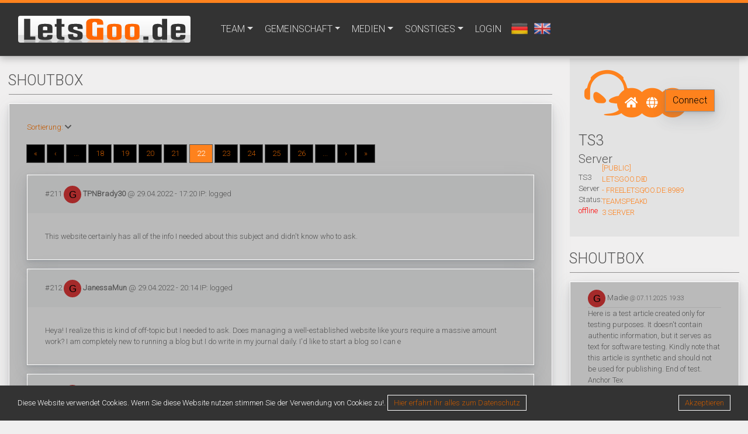

--- FILE ---
content_type: text/html; charset=utf8
request_url: https://letsgoo.de/?site=shoutbox&type=ASC&page=22
body_size: 6137
content:
<!DOCTYPE html>
<html class="h-100" lang="de">
<head>

    <meta name="viewport" content="width=device-width, initial-scale=1.0">
    <meta charset="utf-8">
    <meta name="description" content="Website using webSPELL-RM CMS">
    <meta name="keywords" content="Clandesign, Webspell, Webspell | RM, Wespellanpassungen, Webdesign, Tutorials, Downloads, Webspell-rm, rm, addon, plugin, Templates Webspell Addons, Webspell-rm, rm, plungin, mods, Webspellanpassungen, Modifikationen und Anpassungen und mehr!">
    <meta name="robots" content="all">
    <meta name="abstract" content="Anpasser an Webspell | RM">
    <meta name="copyright" content="Copyright &copy; 2018-2021 by webspell-rm.de">
    <meta name="author" content="webspell-rm.de">
    <meta name="revisit-After" content="1days">
    <meta name="distribution" content="global">
    <link rel="SHORTCUT ICON" href="./includes/themes/default/templates/favicon.ico">
   
 
    <!-- Head & Title include -->
    <title>letsgoo.de - Shoutbox</title>

    <base href="/">

    <link href="tmp/rss.xml" rel="alternate" type="application/rss+xml" title="letsgoo.de - RSS Feed">
    
    
<link type="text/css" rel="stylesheet" href="./includes/plugins/navigation_default/css/styles.css" />
<link type="text/css" rel="stylesheet" href="./includes/plugins/forum/css/forum.css" />
<link type="text/css" rel="stylesheet" href="./includes/plugins/forum/css/forum.css" />
<link type="text/css" rel="stylesheet" href="./includes/plugins/ts3viewer/css/ts3viewer.css" />
<link type="text/css" rel="stylesheet" href="./includes/plugins/carousel/css/animate.css" />
<link type="text/css" rel="stylesheet" href="./includes/plugins/carousel/css/carousel.css" />
<link href="components/bootstrap/css/bootstrap.min.css" rel="stylesheet"><link href="components/fontawesome/css/all.css" rel="stylesheet"><link href="components/scrolltotop/css/scrolltotop.css" rel="stylesheet"><link href="components/datatables/css/jquery.dataTables.min.css" rel="stylesheet"><link href="components/ckeditor/plugins/codesnippet/lib/highlight/styles/school_book_output.css" rel="stylesheet"><link href="components/css/styles.css.php" rel="stylesheet"><link href="components/css/cookie.css" rel="stylesheet"><link type="text/css" rel="stylesheet" href="./includes/themes/default/css/animate.css" />
<link type="text/css" rel="stylesheet" href="./includes/themes/default/css/page.css" />
<link type="text/css" rel="stylesheet" href="./includes/themes/default/css/passtrength.css" />
<link type="text/css" rel="stylesheet" href="./includes/themes/default/css/passwordstrength.css" />
<link type="text/css" rel="stylesheet" href="./includes/themes/default/css/stylesheet.css" />
<script src="components/jquery/jquery.min.js"></script><script src="components/popper.js/popper.min.js"></script><script src="components/tooltip.js/tooltip.min.js"></script><script src="components/bootstrap/js/bootstrap.min.js"></script><script src="components/webshim/polyfiller.js"></script><script src="components/scrolltotop/js/scrolltotop.js"></script><script src="components/js/bbcode.js"></script><script src="components/datatables/js/jquery.dataTables.js"></script><script src="components/js/index.js"></script><script src="./includes/themes/default/js/jquery.easing.min.js"></script>
<script src="./includes/themes/default/js/passtrength.js"></script>

<script src="./includes/plugins/forum/js/forum.js"></script>
<script src="./includes/plugins/forum/js/forum.js"></script>
<script src="./includes/plugins/counter/js/counter.js"></script>
    
</head>
<body>

                <!-- Navigation Modul -->
        <div class="navigation_modul">
                <link href="/includes/plugins/navigation_default/css/styles.css" rel="stylesheet" />
        <nav class="navbar navbar-expand-lg navbar-default fixed-top">

            <div class="container navi logo">
                <a class="navbar-brand" href="#">
                    <img class="float-left bg-primary rounded" src="./includes/themes/default/images/2.png" alt="">
                  <div class="float-left logoname">
                    <span class="webspell"></span>
                    <span class="slogan"></span>
                  </div>
                </a>
                <button class="navbar-toggler"
                    type="button"
                    data-toggle="collapse"
                    data-target="#navbarsExampleDefault"
                    aria-controls="navbarsExampleDefault"
                    aria-expanded="false"
                    aria-label="Toggle navigation">
                    <span class="navbar-toggler-icon"></span>
                </button>

                <div class="collapse navbar-collapse" id="navbarsExampleDefault">
                    <ul class="navbar-nav mr-auto fadeInDown">
                        
    </li>

    <li class="nav-item dropdown">
      <a class="nav-link dropdown-toggle" data-toggle="dropdown" href="#" role="button" aria-haspopup="true" aria-expanded="false">TEAM</a>

        <div class="dropdown-menu">

          <a class="dropdown-item" href="index.php?site=shoutbox">Shoutbox</a>

        </div>

    </li>

    <li class="nav-item dropdown">
      <a class="nav-link dropdown-toggle" data-toggle="dropdown" href="#" role="button" aria-haspopup="true" aria-expanded="false">GEMEINSCHAFT</a>

        <div class="dropdown-menu">

          <a class="dropdown-item" href="index.php?site=forum">Forum</a>

          <a class="dropdown-item" href="index.php?site=guestbook">Gästebuch</a>

          <a class="dropdown-item" href="index.php?site=whoisonline">Wer ist Online</a>

        </div>

    </li>

    <li class="nav-item dropdown">
      <a class="nav-link dropdown-toggle" data-toggle="dropdown" href="#" role="button" aria-haspopup="true" aria-expanded="false">MEDIEN</a>

        <div class="dropdown-menu">

          <a class="dropdown-item" href="index.php?site=files">Download</a>

          <a class="dropdown-item" href="index.php?site=gallery">Galerie</a>

        </div>

    </li>

    <li class="nav-item dropdown">
      <a class="nav-link dropdown-toggle" data-toggle="dropdown" href="#" role="button" aria-haspopup="true" aria-expanded="false">SONSTIGES</a>

        <div class="dropdown-menu">

          <a class="dropdown-item" href="index.php?site=contact">Kontakt</a>

          <a class="dropdown-item" href="index.php?site=counter">Seitenstatistik</a>

          <a class="dropdown-item" href="index.php?site=privacy_policy">Datenschutz-Bestimmungen</a>

          <a class="dropdown-item" href="index.php?site=imprint">Impressum</a>

        </div>

    </li>
                        
    <li class="nav-item dropdown">
            
      <a class="nav-link login" href="index.php?site=login">LOGIN</a>
<li class="list-group-item language"><a href="index.php?new_lang=de&amp;query=?site%3Dshoutbox%26type%3DASC%26page%3D22" data-toggle="tooltip" title="Deutsch"><img class="flag" src="images/languages/de.png" alt="de"></a> <a href="index.php?new_lang=en&amp;query=?site%3Dshoutbox%26type%3DASC%26page%3D22" data-toggle="tooltip" title="Englisch"><img class="flag" src="images/languages/en.png" alt="en"></a>  </li>
    </li>
                    </ul>
                </div>
            </div>
        </nav>
        </div>
        <!-- Head Modul -->
        
        <!-- Head Modul END-->
        <!-- Navigation Modul END-->
    <div class="d-flex flex-column sticky-footer-wrapper"> <!-- flex -->

        

		<!-- content Center Head -->	
                <!-- content Center Head End-->

    	<main class="flex-fill">  <!-- flex -->
        
            <!--<div class="container">--> <!-- container-content <div class="container-fluid"> -->
            <div class="container">
            	<div class="row"> <!-- row -->

                <!-- left column linke Spalte -->
                                                              <!-- left column linke Spalte END -->

				<!-- main content area -->
                <div id="maincol" class="col-lg-9 col-sm-9 col-xs-12">
                
                <!-- content Center Head -->	
                                <!-- content Center Head End-->
                
                
                <!-- Main Content -->
                
<div class="head-boxes">
<h2 class="head-h2">
    <span class="head-boxes-title">Shoutbox</span>
</h2>
</div>

<div class="card">
    <div class="card-body">
<p><a href="index.php?site=shoutbox&amp;page=22&amp;type=DESC">Sortierung:</a> <i class="fa fa-chevron-down"></i> <nav>
  <ul class="pagination pagination-sm"><li><a href="index.php?site=shoutbox&amp;type=ASC&amp;page=1">&laquo;</a></li> <li><a href="index.php?site=shoutbox&amp;type=ASC&amp;page=21">&lsaquo;</a></li><li><a href="index.php?site=shoutbox&amp;type=ASC&amp;page=17">...</a></li><li><a href="index.php?site=shoutbox&amp;type=ASC&amp;page=18">18</a></li><li><a href="index.php?site=shoutbox&amp;type=ASC&amp;page=19">19</a></li><li><a href="index.php?site=shoutbox&amp;type=ASC&amp;page=20">20</a></li><li><a href="index.php?site=shoutbox&amp;type=ASC&amp;page=21">21</a></li><li class="active"><a href="#" aria-label="Previous"><span aria-hidden="true">22</span></a></li><li><a href="index.php?site=shoutbox&amp;type=ASC&amp;page=23">23</a></li><li><a href="index.php?site=shoutbox&amp;type=ASC&amp;page=24">24</a></li><li><a href="index.php?site=shoutbox&amp;type=ASC&amp;page=25">25</a></li><li><a href="index.php?site=shoutbox&amp;type=ASC&amp;page=26">26</a></li><li><a href="index.php?site=shoutbox&amp;type=ASC&amp;page=27">...</a></li><li><a href="index.php?site=shoutbox&amp;type=ASC&amp;page=23">&rsaquo;</a>&nbsp;<a href="index.php?site=shoutbox&amp;type=ASC&amp;page=573">&raquo;</a></li></ul></nav></p>
<form name="form" method="post" action="index.php?site=shoutbox&amp;action=delete">

<div class="card">
    <div class="card-header">
        <div class="pull-right"></div>
        #211 <img style="height:30px" class="img-fluid rounded-circle" src="./images/avatars/svg-avatar.php?name=G" ><strong> TPNBrady30</strong> @ 29.04.2022 - 17:20 IP: logged
    </div>
    <div class="card-body">
        This website certainly has all of the info I needed about this subject and didn't know who to ask.
    </div>
</div>

<div class="card">
    <div class="card-header">
        <div class="pull-right"></div>
        #212 <img style="height:30px" class="img-fluid rounded-circle" src="./images/avatars/svg-avatar.php?name=G" ><strong> JanessaMun</strong> @ 29.04.2022 - 20:14 IP: logged
    </div>
    <div class="card-body">
        Heya! I realize this is kind of off-topic but I needed to ask. Does managing a well-established website like yours require a massive amount work? I am completely new to running a blog but I do write in my journal daily. I'd like to start a blog so I can e
    </div>
</div>

<div class="card">
    <div class="card-header">
        <div class="pull-right"></div>
        #213 <img style="height:30px" class="img-fluid rounded-circle" src="./images/avatars/svg-avatar.php?name=G" ><strong> HyeLehman</strong> @ 29.04.2022 - 20:20 IP: logged
    </div>
    <div class="card-body">
        Nice post. I was checking constantly this weblog and I'm impressed! Extremely helpful information specifically the final section :) I handle such information a lot. I was seeking this certain info for a very lengthy time. Thank you and good luck.
    </div>
</div>

<div class="card">
    <div class="card-header">
        <div class="pull-right"></div>
        #214 <img style="height:30px" class="img-fluid rounded-circle" src="./images/avatars/svg-avatar.php?name=G" ><strong> HyeLehman</strong> @ 29.04.2022 - 20:21 IP: logged
    </div>
    <div class="card-body">
        Nice post. I was checking constantly this weblog and I'm impressed! Extremely helpful information specifically the final section :) I handle such information a lot. I was seeking this certain info for a very lengthy time. Thank you and good luck.
    </div>
</div>

<div class="card">
    <div class="card-header">
        <div class="pull-right"></div>
        #215 <img style="height:30px" class="img-fluid rounded-circle" src="./images/avatars/svg-avatar.php?name=G" ><strong> MickiRoesc</strong> @ 29.04.2022 - 20:35 IP: logged
    </div>
    <div class="card-body">
        Hello, everything is going perfectly here and ofcourse every one is sharing data, that's really good, keep up writing.
    </div>
</div>

<div class="card">
    <div class="card-header">
        <div class="pull-right"></div>
        #216 <img style="height:30px" class="img-fluid rounded-circle" src="./images/avatars/svg-avatar.php?name=G" ><strong> MickiRoesc</strong> @ 29.04.2022 - 20:35 IP: logged
    </div>
    <div class="card-body">
        Hello, everything is going perfectly here and ofcourse every one is sharing data, that's really good, keep up writing.
    </div>
</div>

<div class="card">
    <div class="card-header">
        <div class="pull-right"></div>
        #217 <img style="height:30px" class="img-fluid rounded-circle" src="./images/avatars/svg-avatar.php?name=G" ><strong> BrentonSif</strong> @ 29.04.2022 - 21:52 IP: logged
    </div>
    <div class="card-body">
        This article will help the internet users for building up new web site or even a weblog from start to end.
    </div>
</div>

<div class="card">
    <div class="card-header">
        <div class="pull-right"></div>
        #218 <img style="height:30px" class="img-fluid rounded-circle" src="./images/avatars/svg-avatar.php?name=G" ><strong> OrvilleWet</strong> @ 29.04.2022 - 22:11 IP: logged
    </div>
    <div class="card-body">
        My relatives every time say that I am wasting my time here at web, except I know I am getting knowledge every day by reading thes fastidious content.
    </div>
</div>

<div class="card">
    <div class="card-header">
        <div class="pull-right"></div>
        #219 <img style="height:30px" class="img-fluid rounded-circle" src="./images/avatars/svg-avatar.php?name=G" ><strong> MadisonC56</strong> @ 29.04.2022 - 22:13 IP: logged
    </div>
    <div class="card-body">
        I am not sure where you're getting your information, but great topic. I needs to spend some time learning much more or understanding more. Thanks for great information I was looking for this information for my mission.
    </div>
</div>

<div class="card">
    <div class="card-header">
        <div class="pull-right"></div>
        #220 <img style="height:30px" class="img-fluid rounded-circle" src="./images/avatars/svg-avatar.php?name=G" ><strong> HortenseKe</strong> @ 29.04.2022 - 22:20 IP: logged
    </div>
    <div class="card-body">
        Hey! Would you mind if I share your blog with my myspace group? There's a lot of people that I think would really appreciate your content. Please let me know. Cheers
    </div>
</div>
<br><div class="row">
            <div class="col-md-6"><nav>
  <ul class="pagination pagination-sm"><li><a href="index.php?site=shoutbox&amp;type=ASC&amp;page=1">&laquo;</a></li> <li><a href="index.php?site=shoutbox&amp;type=ASC&amp;page=21">&lsaquo;</a></li><li><a href="index.php?site=shoutbox&amp;type=ASC&amp;page=17">...</a></li><li><a href="index.php?site=shoutbox&amp;type=ASC&amp;page=18">18</a></li><li><a href="index.php?site=shoutbox&amp;type=ASC&amp;page=19">19</a></li><li><a href="index.php?site=shoutbox&amp;type=ASC&amp;page=20">20</a></li><li><a href="index.php?site=shoutbox&amp;type=ASC&amp;page=21">21</a></li><li class="active"><a href="#" aria-label="Previous"><span aria-hidden="true">22</span></a></li><li><a href="index.php?site=shoutbox&amp;type=ASC&amp;page=23">23</a></li><li><a href="index.php?site=shoutbox&amp;type=ASC&amp;page=24">24</a></li><li><a href="index.php?site=shoutbox&amp;type=ASC&amp;page=25">25</a></li><li><a href="index.php?site=shoutbox&amp;type=ASC&amp;page=26">26</a></li><li><a href="index.php?site=shoutbox&amp;type=ASC&amp;page=27">...</a></li><li><a href="index.php?site=shoutbox&amp;type=ASC&amp;page=23">&rsaquo;</a>&nbsp;<a href="index.php?site=shoutbox&amp;type=ASC&amp;page=573">&raquo;</a></li></ul></nav></div>
            <div class="col-md-6 text-right"></div>
        </div>
        </form>
</div></div>

<div class="card">
    <div class="card-body">
<script>
    <!--

    function chkFormularShoutBox() {
        if (document.getElementById('shoutbox-name').value === "") {
            alert('Du musst deinen Namen eingeben!');
            document.getElementById('shoutbox-name').focus();

            return false;
        }
        if (document.getElementById('shoutbox-message').value === "" ||
                document.getElementById('shoutbox-message').value === "Message") {
            alert('Du musst eine Nachricht eingeben!');
            document.getElementById('shoutbox-message').focus();

            return false;
        }

        return true;
    }
    -->
</script>

<form name="shout" method="post" action="index.php?site=shoutbox&amp;action=save"
    onsubmit="return chkFormularShoutBox()">

    <script>
        var SHOUTBOX_REFRESH_TIME = $refresh;
        <!--
        fetch('shoutbox.php', 'shoutbox', 'replace', 'time', $refresh);
        -->
    </script>
    <div style="margin-top: 10px"></div>

    <input type="text" id="shoutbox-name" name="nickname" maxlength="255" class="form-control form-group" placeholder="Nickname">
    <input type="text" id="shoutbox-message" name="message" maxlength="255" placeholder="Message" class="form-control form-group" required>

    <!-- $captcha_form -->
    <span class="input-group-addon captcha-img"><img src="tmp/e2ee1260ea53435e5429c447d5cfea80.jpg" alt="Sicherheitscode" /></span>
                        <input type="number" name="captcha" class="form-control" id="input-security-code">
                        <input name="captcha_hash" type="hidden" value="e2ee1260ea53435e5429c447d5cfea80">
<br>
    <div class="form-group">
        <button type="submit" class="btn btn-success">Senden</button>
    </div>
</form>
</div>
</div>

<br />                <!-- Main Content End-->

                <!-- content Center Head -->	
                                <!-- content Center Head End-->
                
                
                </div>
				<!-- main content area END -->

                <!-- right column rechte Spalte -->
                                                
                <div id="rightcol" class="col-md-3">
                    
<div id="sc_tsviewer" class="col-md-12">
    <div class="container">
        <div class="row">
            <div  class="col-md-3 row">   
                <div  class="sc_tsviewer-icon" id="sc_tsviewer-icon"><i class="fab fa-teamspeak fa-6x fa-fw"></i>
                </div>
                <div class="sc_tsviewer-headline" id="sc_tsviewer-headline">
                <h3>TS3<small> Server</small></h3><p>TS3 Server Status: <span style='color:green' ><span style='color:red' >offline</span></span></p>
                </div>
            </div>


<div  class="col-md-3 row">
    <div class="sc_tsviewer-info">
        <span class="fa-stack fa-lg">
            <i class="fa fa-circle fa-stack-2x"></i>
            <i class="fa fa-home fa-stack-1x fa-inverse"></i>
        </span>
    </div>
    <div class="sc_tsviewer-infotitle">[PUBLIC] Letsgoo.de - FREE TeamSpeak 3 Server</div>
</div> 

<div  class="col-md-3 row">                   
    <div class="sc_tsviewer-info">
        <span class="fa-stack fa-lg">
            <i class="fa fa-circle fa-stack-2x"></i>
            <i class="fa fa-globe fa-stack-1x fa-inverse"></i>
        </span>
    </div>
    <div class="sc_tsviewer-infotitle">
        letsgoo.de:8989
    </div>
</div>
<div  class="col-md-2 row">                    
    <div class="sc_tsviewer-info">
        <span class="fa-stack fa-lg">
            <i class="fa fa-circle fa-stack-2x"></i>
            <i class="fa fa-users fa-stack-1x fa-inverse"></i>
        </span>
    </div>
    <div class="sc_tsviewer-infotitle">
        0 / 0
    </div>
</div>
<div  class="col-md-1 row">
    <div class="button-stack" id="sc_tsviewer-button">
        <a class="btn btn-primary" href="ts3server://letsgoo.de:8989">Connect</a>
    </div>
</div> 

        </div>   
    </div>
    <br /> 
</div>

<div class="head-boxes">
<h2 class="head-h2">
    <span class="head-boxes-title">Shoutbox</span>
</h2>
</div>

<div class="card">
  <ul class="list-group list-group-flush">
    
    <li class="list-group-item"><div style="border-bottom-width: 1px;
  border-bottom-style: solid;
  border-bottom-color: #aaa;"><img style="height:30px" class="img-fluid rounded-circle" src="./images/avatars/svg-avatar.php?name=G" > Madie <small>@ 07.11.2025 19:33</small></div>Here is a test article created only for testing purposes.  It doesn't contain authentic information, but it serves as text for software testing.   Kindly note that this article is synthetic and should not be used for publishing.   End of test.  Anchor Tex</li>
    
    <li class="list-group-item"><div style="border-bottom-width: 1px;
  border-bottom-style: solid;
  border-bottom-color: #aaa;"><img style="height:30px" class="img-fluid rounded-circle" src="./images/avatars/svg-avatar.php?name=G" > Lasonya <small>@ 06.11.2025 02:46</small></div>https://www.icarusvip-transfer.gr/epikoinonia.html Icarus vip transfer</li>
    
    <li class="list-group-item"><div style="border-bottom-width: 1px;
  border-bottom-style: solid;
  border-bottom-color: #aaa;"><img style="height:30px" class="img-fluid rounded-circle" src="./images/avatars/svg-avatar.php?name=G" > Britt <small>@ 05.11.2025 18:48</small></div>https://filedn.eu/lXvDNJGJo3S0aUrNKUTnNkb/marketing-784/research/je-marketing-(307).html Keep issues basic or attempt variations of the shades, like a champagne, rose gold, or shimmery charcoal.</li>
    
    <li class="list-group-item"><div style="border-bottom-width: 1px;
  border-bottom-style: solid;
  border-bottom-color: #aaa;"><img style="height:30px" class="img-fluid rounded-circle" src="./images/avatars/svg-avatar.php?name=G" > Concetta <small>@ 05.11.2025 18:04</small></div>https://filedn.eu/lXvDNJGJo3S0aUrNKUTnNkb/marketing-825/research/je-marketing-(19).html From the trumpet reduce to the swirled-lace embroidery and the sheer bow at the back, this mom's slate gown was all about the details.</li>
    
    <li class="list-group-item"><div style="border-bottom-width: 1px;
  border-bottom-style: solid;
  border-bottom-color: #aaa;"><img style="height:30px" class="img-fluid rounded-circle" src="./images/avatars/svg-avatar.php?name=G" > Margery <small>@ 05.11.2025 16:35</small></div>https://filedn.eu/lXvDNJGJo3S0aUrNKUTnNkb/marketing-825/research/je-marketing-(365).html You will need to find something that works in both cold and hot, or find one thing to keep you heat to go over it.</li>
    
    </ul>
</div>


<div class="card">
    <div class="card-body">
<script>
    <!--

    function chkFormularscShoutBox() {
        if (document.getElementById('sc-shoutbox-name').value === "") {
            alert('Du musst deinen Namen eingeben!');
            document.getElementById('sc-shoutbox-name').focus();

            return false;
        }
        if (document.getElementById('sc-shoutbox-message').value === "" ||
                document.getElementById('sc-shoutbox-message').value === "Message") {
            alert('Du musst eine Nachricht eingeben!');
            document.getElementById('sc-shoutbox-message').focus();

            return false;
        }

        return true;
    }
    -->
</script>

<form name="shout" method="post" action="index.php?site=shoutbox&amp;action=save"
    onsubmit="return chkFormularscShoutBox()">

    <script>
        var SHOUTBOX_REFRESH_TIME = $refresh;
        <!--
        fetch('shoutbox.php', 'shoutbox', 'replace', 'time', $refresh);
        -->
    </script>
    <div style="margin-top: 10px"></div>

    <input type="text" id="sc-shoutbox-name" name="nickname" maxlength="255" class="form-control form-group" placeholder="Nickname">
    <input type="text" id="sc-shoutbox-message" name="message" maxlength="255" placeholder="Message" class="form-control form-group" required>

    <!-- $captcha_form -->
    <span class="input-group-addon captcha-img"><img src="tmp/c98d31b1c853b61fcd937f8ef0960db4.jpg" alt="Sicherheitscode" /></span>
                        <input type="number" name="captcha" class="form-control" id="input-security-code">
                        <input name="captcha_hash" type="hidden" value="c98d31b1c853b61fcd937f8ef0960db4">
<br>
    <div class="form-group">
        <button type="submit" class="btn btn-success">Senden</button>
    </div>
</form>
</div>
</div>


<div class="head-boxes">
<h2 class="head-h2">
    <span class="head-boxes-title">Statistik</span>
</h2>
</div>

<div class="card">
    <div style="margin: 6px"> 
<ul class="list-group">
    <li class="list-group-item"><span class="badge badge-secondary"><span class="widget_counter">2838</span></span> Besucher (Heute)</li>
    <li class="list-group-item"><span class="badge badge-secondary"><span class="widget_counter">2759</span></span> Besucher (Gestern)</li>
    <li class="list-group-item"><span class="badge badge-secondary"><span class="widget_counter">33153</span></span> Besucher (Monat)</li>
    <li class="list-group-item"><span class="badge badge-secondary"><span class="widget_counter">2859822</span></span> Besucher insgesamt</li>
    <li class="list-group-item"><span class="badge badge-secondary"><span class="widget_counter">736</span></span> registrierte Benutzer</li>
    <li class="list-group-item">
        <span class="badge badge-secondary"><span class="widget_counter">0</span></span>
        <a href="index.php?site=whoisonline">Benutzer online</a>
    </li>
    <li class="list-group-item">
        <span class="badge badge-secondary"><span class="cwidget_counter">41</span></span>
        <a href="index.php?site=whoisonline">Gäste online</a>
    </li>
    <li class="list-group-item text-right">
        <a href="index.php?site=counter">Zeige Statistik</a>
    </li>
</ul>
</div>
</div>
    <script language="javascript">
        var delay = 300;
$(".progress-bar").each(function(i){
    $(this).delay( delay*i ).animate( { width: $(this).attr('aria-valuenow') + '%' }, delay );

    $(this).prop('Counter',0).animate({
        Counter: $(this).text()
    }, {
        duration: delay,
        easing: 'swing',
        step: function (now) {
            $(this).text(Math.ceil(now)+'%');
        }
    });
});

  </script> 
<script src="https://cdnjs.cloudflare.com/ajax/libs/waypoints/4.0.0/jquery.waypoints.min.js"></script>                </div>

                                                <!-- right column rechte Spalte END -->
				</div> <!-- row End -->
        	</div> <!-- container-content End -->

        
    	</main>
    	<!-- content Center Footer -->
                <!-- content Center Footer END -->
    <footer>
        <!-- Foot top Abstand zum main content -->
        <div id="footcol"></div>
        <!-- Foot top Abstand zum main content END -->
        <!-- Foot Modul -->
                <!-- Foot Modul END-->
    </footer>
</div>  <!-- flex END -->
    <!-- scroll to top feature -->
    <div class="scroll-top-wrapper"> 
        <span class="scroll-top-inner">
            <i class="fa fa-2x fa-arrow-circle-up"></i>
        </span>
    </div>
    <!-- scroll to top feature END -->

    
   
    
    <script src="../components/ckeditor/ckeditor.js"></script>
    <script src="../components/ckeditor/config.js"></script>
	    <script src='https://www.google.com/recaptcha/api.js'></script>




<div id="footer-cookie">
    <span id="description">Diese Website verwendet Cookies. Wenn Sie diese Website nutzen stimmen Sie der Verwendung von Cookies zu!.       <span id="privacy_policy"><a href="index.php?site=privacy_policy">Hier erfahrt ihr alles zum Datenschutz</a></span>
    </span>
    <span id="accept"><a href="javascript:void(0)" title="Akzeptieren">Akzeptieren</a></span>
  </div>

  <script>    
    var footerCookie = document.querySelector("#footer-cookie");
    var footerCookieAccept = document.querySelector("#accept");

    if (document.cookie.indexOf("cookie=") == -1) {
      footerCookie.style.display = "block";
    }

    footerCookieAccept.onclick = function(e) {

    		var cookieDate = new Date();
            cookieDate.setTime(cookieDate.getTime() + (1*24*60*60*1000));
            var expires = "expires="+cookieDate.toUTCString();
            document.cookie = "cookie" + "=accepted" + "; " + expires + cookieDate.toUTCString();
            footerCookie.style.display = "none";
    };
  </script>
    

</body>
</html>


--- FILE ---
content_type: text/css
request_url: https://letsgoo.de/includes/plugins/navigation_default/css/styles.css
body_size: 618
content:
/*----------navigation default---------------*/

/* navi weigth*/
.container.navi {
    /*max-width: 800px;*/
}

.navigation_modul {height: 100px;}

/* Direkt Link */
.nav-head{white-space:nowrap}

.navbar-default {
border-bottom: 1px solid rgba(255, 255, 255, 0.125);
}

.navbar-brand {
    margin-right: 2rem;
}
.navbar-toggler {
    border-color: rgb(153,153,153);
}
.navbar-toggler-icon {
  background-image: url("data:image/svg+xml;charset=utf8,%3Csvg viewBox='0 0 32 32' xmlns='http://www.w3.org/2000/svg'%3E%3Cpath stroke='rgba(153,153,153, 0.7)' stroke-width='2' stroke-linecap='round' stroke-miterlimit='10' d='M4 8h24M4 16h24M4 24h24'/%3E%3C/svg%3E");
}   

.navbar-default .navbar-nav {
padding:0px;
}

.navbar-default .navbar-nav .nav-link {
padding:35px 10px;
margin-top: -10px;
margin-bottom: -10px;
/*background:#000;*/
}

.navbar-default .navbar-nav .nav-link:focus, 
.navbar-default .navbar-nav .nav-link:hover { 
padding:35px 10px;
outline: none;
}

.navbar-default .dropdown-menu {
 margin: 10px; /* without this, the dropdown menu disappears if you are not fast enough with your mouse! */
padding: 0px;  
border-radius: 0px;
margin-left: 0px;
} 


/*----------navigation language flag---------------*/


.list-group-item {background-color: transparent;
border-color: transparent;}

.info-icon {;
/*width: 95px;*/
max-width: 120px;
min-width: 0px;
padding: 0px;
margin-top: 10px;
}

.flag {  
margin-left: 5px;
height: 30px;}

.language {
  max-width: 220px;
  min-width: 0px;
  padding: 0px;
margin-top: 20px;
}

/*----------navigation Logo---------------*/

.logo .logoname span {
 display: block;
}

.logo .logoname {
 margin-top: 5px; 
 margin-left: 10px;
}

 .logo .webspell {
 font-size: 20px;
 font-weight: 600;
}

 .logo .slogan {
 font-size: 12px;
 font-weight: 600;
}

--- FILE ---
content_type: text/css
request_url: https://letsgoo.de/includes/plugins/forum/css/forum.css
body_size: 146
content:
/* .kathcolor {background-color: #333;}*/
.avatar-marg {
	margin-right: 10px;
}

.card {
    margin-top: 15px;
}

.btn-like-success {
  color: #28a745;
  border-color: #28a745;
}

.btn-like-success:hover {
  color: #fff;
  background-color: transparent;
  border-color: #28a745;
}

.btn-like-success:focus, .btn-like-success.focus {
  box-shadow: 0 0 0 0.2rem rgba(40, 167, 69, 0.5);
  background-color: transparent;
  border-color: #28a745;
}

.btn-like-danger {
  color: #dc3545;
  border-color: #dc3545;
}

.btn-like-danger:hover {
  color: #fff;
  background-color: transparent;
  border-color: #dc3545;
}

.btn-like-danger:focus, .btn-like-danger.focus {
  box-shadow: 0 0 0 0.2rem rgba(220, 53, 69, 0.5);
  background-color: transparent;
}

--- FILE ---
content_type: text/css
request_url: https://letsgoo.de/includes/plugins/ts3viewer/css/ts3viewer.css
body_size: 302
content:
/******* sc_tsviewer ********/
.clear { clear:both; display:block; overflow:hidden; visibility:hidden; height:0px;}
#sc_tsviewer {
    
}
#sc_tsviewer-icon {
	float:left;
	padding:35px 0 0 0;
}

#sc_tsviewer-headline {
	
	padding:28px 0 0 0px;
}
.sc_tsviewer-info {
	float:left;
	padding:50px 0 0 30px;
}
.sc_tsviewer-info .fa-stack {
	height:50px;
	width:50px;
}
.sc_tsviewer-info .fa-stack i {
	font-size:52px;
}
.sc_tsviewer-info .fa-stack i.fa-inverse {
	color:#fff;
	font-size:20px;
	line-height:52px;
}
.sc_tsviewer-infotitle {
	float:left;
	text-transform:uppercase;
	padding:65px 0 0 5px;
}
#sc_tsviewer-button {
	float:left;
	padding:53px 0 0 30px;
}
.sc_tsviewer-icon i {
    margin-top: -15px;

}

@media only screen and (max-width: 1200px) {
#sc_tsviewer-headline {
	font-size:24px;
	padding:24px 0 0 20px;
}
}

@media only screen and (max-width: 992px) {
#sc_tsviewer {
	text-align:center;
}
#sc_tsviewer-icon {
	float:none;
	padding:15px 0 0 0;
}
#sc_tsviewer-headline {
	float:none;
	padding:15px 0 0 0;
}
.sc_tsviewer-info {
	display:inline-block;
	float:none;
	padding:15px 0 0 30px;
}
.sc_tsviewer-infotitle {
	display:inline-block;
	float:none;
	padding:30px 0 0 5px;
}
#sc_tsviewer-button {
	float:none;
	padding:35px 0 0;
}
}
@media only screen and (max-width: 640px) {
#sc_tsviewer-headline {
	float:left;
}
.sc_tsviewer-info {
	display:block;
	padding:0 0 10px 0;
}
.sc_tsviewer-infotitle {
	display:block;
	padding:10px 30px 0 30px;
}
#sc_tsviewer-button {
	float:none;
	padding:30px 0 0;
}
}



--- FILE ---
content_type: text/css
request_url: https://letsgoo.de/includes/plugins/carousel/css/carousel.css
body_size: 1150
content:
/* CAROUSEL SETTINGS */
/* Carousel Styles */

/*.carousel-caption h1 span {color: #fe821d}*/

/* GLOBAL STYLES
-------------------------------------------------- */
/* Padding below the footer and lighter body text */



/* CUSTOMIZE THE CAROUSEL
-------------------------------------------------- */

/* Carousel base class */
.carousel {
  /*margin-bottom: 4rem;*/
}
/* Since positioning the image, we need to help out the caption */
.carousel-caption {
  bottom: 3rem;
  z-index: 10;
}

/* Declare heights because of positioning of img element */
/*.carousel-item {
  height: 22rem;
}*/

.carousel-inner-height {
  height: 28rem;
}
.carousel-item > img {
  position: absolute;
  top: 0;
  left: 0;
  min-width: 100%;
  height: 28rem;
}


/* MARKETING CONTENT
-------------------------------------------------- */

/* Center align the text within the three columns below the carousel */

.carousel-caption .hs-text {
  display: table-cell;
  vertical-align: middle;
}

.carousel-caption .hs-text h1 {
  color: #fff;
  font-weight: 400;
  
  margin-bottom: 20px;
  position: relative;
  top: 30px;
  opacity: 0;
}

/*.carousel-caption .hs-text h1 span {
  color: #fe821d;
}*/

.carousel-caption .hs-text p {
  color: #fff;
  
  margin-bottom: 10px;
  position: relative;
  top: 20px;
  opacity: 0;
}

.btn-mobile {background-color:#ef7f1a;border-color:#fe821d;box-shadow:none;color:#fff;width: 10em;height: 1.5em;font-size:8px;padding-bottom: 20px;}
.btn-mobile:hover{color:#fff;background-color:#e76901;border-color:#fe821d;box-shadow:0 5px 15px rgba(0,0,0,.05),0 4px 10px rgba(255,161,0,0.5)}
.btn-mobile.focus,.btn-mobile:focus{color:#fff;box-shadow:0 0 0 3px rgba(0,123,255,.15),0 3px 15px rgba(0,123,255,.2),0 2px 5px rgba(0,0,0,.1)}
.btn-mobile.disabled,.btn-mobile:disabled{color:#fff;background-color:#ef7f1a;border-color:#007bff;box-shadow:none;cursor:not-allowed}

.btn-mobile .h7 {
      vertical-align: middle;
      text-align: center;
    }

/* Featurettes
------------------------- */

.featurette-divider {
  margin: 5rem 0; /* Space out the Bootstrap <hr> more */
}

/* Thin out the marketing headings */
.featurette-heading {
  font-weight: 300;
  line-height: 1;
  letter-spacing: -.05rem;
}

/*-------------------------*/
/*.carousel-indicators .active {
    background-color: #fe821d;
}*/

.carousel-control .icon-prev,
.carousel-control .icon-next,
.carousel-control .fa-chevron-left,
.carousel-control .fa-chevron-right {
  position: absolute;
  top: 50%;
  z-index: 5;
  display: inline-block;
  margin-top: -10px;
}
.carousel-control .icon-prev,
.carousel-control .fa-chevron-left {
  left: 50%;
  margin-left: -10px;
}
.carousel-control .icon-next,
.carousel-control .fa-chevron-right {
  right: 50%;
  margin-right: -10px;
}
.carousel-control .icon-prev,
.carousel-control .icon-next {
  width: 20px;
  height: 20px;
  font-family: serif;
  line-height: 1;
}


.left-arrow{
  position:absolute;
  left:0px;
  top:50%;
  margin-top: 0;
  width: 50px;
  height: 50px;
  line-height: 55px;
  text-align:center;
  background-color: rgba(255, 255, 255, 0.3);
  border-radius:0px 5px 5px 0px;
  
  font-size: 20px;
  z-index:10;
  cursor:pointer;
}
.left-arrow:hover{
  color:#ffffff;
  background:#07070f;
}
.right-arrow{
  position:absolute;
  right:0px;
  top:50%;
  margin-top: 0;
  width: 50px;
  height: 50px;
  line-height: 54px;
  text-align:center;
  background-color: rgba(255, 255, 255, 0.3);
  border-radius: 5px 0px 0px 5px;
  
  font-size: 20px;
  z-index:10;
  cursor:pointer;
}
.right-arrow:hover{
  color:#ffffff;
  background:#07070f;
}


/* RESPONSIVE CSS
-------------------------------------------------- */

@media (min-width: 1200px) {
  /* Bump up size of carousel content */


 .carousel-caption .hs-text {
  display: table-cell;
  vertical-align: middle;
}

.carousel-caption .hs-text h1 {
  color: #fff;
  font-weight: 400;
  font-size: 70px;
  margin-bottom: 30px;
  position: relative;
  top: 0px;
  opacity: 0;
}

/*.carousel-caption .hs-text h1 span {
  color: #fe821d;
}*/

.carousel-caption .hs-text p {
  color: #fff;
  
  margin-bottom: 30px;
  position: relative;
  top: 0px;
  opacity: 0;
}


.btn-mobile {background-color:#ef7f1a;border-color:#fe821d;box-shadow:none;color:#fff;height: 40px}
.btn-mobile:hover{color:#fff;background-color:#e76901;border-color:#fe821d;box-shadow:0 5px 15px rgba(0,0,0,.05),0 4px 10px rgba(255,161,0,0.5)}
.btn-mobile.focus,.btn-mobile:focus{color:#fff;box-shadow:0 0 0 3px rgba(0,123,255,.15),0 3px 15px rgba(0,123,255,.2),0 2px 5px rgba(0,0,0,.1)}
.btn-mobile.disabled,.btn-mobile:disabled{color:#fff;background-color:#ef7f1a;border-color:#007bff;box-shadow:none;cursor:not-allowed}
.btn-mobile .h7 {
      vertical-align: middle;
      text-align: center;
    }
}



@media (min-width: 768px) {

/*  .carousel-item {
  height: 42rem;
}*/

.carousel-inner-height {
  height: 55rem;
}

.carousel-item > img {
  position: absolute;
  top: 0;
  left: 0;
  min-width: 100%;
  height: 55rem;
}
  
.carousel-caption {
  background-color: rgba(255, 255, 255, 0.125);
  height: 200px;
  
  margin-bottom: 120px;
  padding: 10px;

width:50%;
    min-width: 200px;
    
    position: relative;
    float: right;
}

 .carousel-caption .hs-text {
  display: table-cell;
  vertical-align: middle;
}

.carousel-caption .hs-text h1 {
  color: #fff;
  font-weight: 400;
  
  margin-bottom: 0px;
  position: relative;
  top: 0px;
  opacity: 0;
}

/*.carousel-caption .hs-text h1 span {
  color: #fe821d;
}*/

.carousel-caption .hs-text p {
  color: #fff;
  font-size: 20px;
  margin-bottom: 0px;
  position: relative;
  top: 0px;
  opacity: 0;
}


.btn-mobile {background-color:#ef7f1a;border-color:#fe821d;box-shadow:none;color:#fff;width: 10em;height: 3em;font-size:14px;padding-bottom: 20px;}
.btn-mobile:hover{color:#fff;background-color:#e76901;border-color:#fe821d;box-shadow:0 5px 15px rgba(0,0,0,.05),0 4px 10px rgba(255,161,0,0.5)}
.btn-mobile.focus,.btn-mobile:focus{color:#fff;box-shadow:0 0 0 3px rgba(0,123,255,.15),0 3px 15px rgba(0,123,255,.2),0 2px 5px rgba(0,0,0,.1)}
.btn-mobile.disabled,.btn-mobile:disabled{color:#fff;background-color:#ef7f1a;border-color:#007bff;box-shadow:none;cursor:not-allowed}

.btn-mobile .h7 {
      vertical-align: middle;
      text-align: center;
    }
}


--- FILE ---
content_type: text/css
request_url: https://letsgoo.de/components/datatables/css/jquery.dataTables.min.css
body_size: 1777
content:
table.dataTable{width:100%;margin:0 auto;clear:both;border-collapse:separate;border-spacing:0}

table.dataTable thead th,table.dataTable tfoot th{font-weight:bold}
table.dataTable thead th,table.dataTable thead td{padding:10px 18px;border-bottom:1px solid #111}
table.dataTable thead th:active,table.dataTable thead td:active{outline:none}
table.dataTable tfoot th,table.dataTable tfoot td{padding:10px 18px 6px 18px;border-top:1px solid #111}
table.dataTable thead .sorting,table.dataTable thead .sorting_asc,table.dataTable thead .sorting_desc,table.dataTable thead .sorting_asc_disabled,table.dataTable thead .sorting_desc_disabled{cursor:pointer;*cursor:hand;background-repeat:no-repeat;background-position:center right}
table.dataTable thead .sorting{background-image:url("../images/sort_both.png")}
table.dataTable thead .sorting_asc{background-image:url("../images/sort_asc.png")}
table.dataTable thead .sorting_desc{background-image:url("../images/sort_desc.png")}
table.dataTable thead .sorting_asc_disabled{background-image:url("../images/sort_asc_disabled.png")}
table.dataTable thead .sorting_desc_disabled{background-image:url("../images/sort_desc_disabled.png")}
table.dataTable tbody tr{background-color:#ffffff}
table.dataTable tbody tr.selected{background-color:#B0BED9}
table.dataTable tbody th,table.dataTable tbody td{padding:8px 10px}
table.dataTable.row-border tbody th,table.dataTable.row-border tbody td,table.dataTable.display tbody th,table.dataTable.display tbody td{border-top:1px solid #ddd}
table.dataTable.row-border tbody tr:first-child th,table.dataTable.row-border tbody tr:first-child td,table.dataTable.display tbody tr:first-child th,table.dataTable.display tbody tr:first-child td{border-top:none}
table.dataTable.cell-border tbody th,table.dataTable.cell-border tbody td{border-top:1px solid #ddd;border-right:1px solid #ddd}
table.dataTable.cell-border tbody tr th:first-child,table.dataTable.cell-border tbody tr td:first-child{border-left:1px solid #ddd}
table.dataTable.cell-border tbody tr:first-child th,table.dataTable.cell-border tbody tr:first-child td{border-top:none}
table.dataTable.stripe tbody tr.odd,table.dataTable.display tbody tr.odd{background-color:#f9f9f9}
table.dataTable.stripe tbody tr.odd.selected,table.dataTable.display tbody tr.odd.selected{background-color:#acbad4}
table.dataTable.hover tbody tr:hover,table.dataTable.display tbody tr:hover{background-color:#f6f6f6}
table.dataTable.hover tbody tr:hover.selected,table.dataTable.display tbody tr:hover.selected{background-color:#aab7d1}
table.dataTable.order-column tbody tr>.sorting_1,table.dataTable.order-column tbody tr>.sorting_2,table.dataTable.order-column tbody tr>.sorting_3,table.dataTable.display tbody tr>.sorting_1,table.dataTable.display tbody tr>.sorting_2,table.dataTable.display tbody tr>.sorting_3{background-color:#fafafa}
table.dataTable.order-column tbody tr.selected>.sorting_1,table.dataTable.order-column tbody tr.selected>.sorting_2,table.dataTable.order-column tbody tr.selected>.sorting_3,table.dataTable.display tbody tr.selected>.sorting_1,table.dataTable.display tbody tr.selected>.sorting_2,table.dataTable.display tbody tr.selected>.sorting_3{background-color:#acbad5}
table.dataTable.display tbody tr.odd>.sorting_1,table.dataTable.order-column.stripe tbody tr.odd>.sorting_1{background-color:#f1f1f1}
table.dataTable.display tbody tr.odd>.sorting_2,table.dataTable.order-column.stripe tbody tr.odd>.sorting_2{background-color:#f3f3f3}
table.dataTable.display tbody tr.odd>.sorting_3,table.dataTable.order-column.stripe tbody tr.odd>.sorting_3{background-color:whitesmoke}
table.dataTable.display tbody tr.odd.selected>.sorting_1,table.dataTable.order-column.stripe tbody tr.odd.selected>.sorting_1{background-color:#a6b4cd}
table.dataTable.display tbody tr.odd.selected>.sorting_2,table.dataTable.order-column.stripe tbody tr.odd.selected>.sorting_2{background-color:#a8b5cf}
table.dataTable.display tbody tr.odd.selected>.sorting_3,table.dataTable.order-column.stripe tbody tr.odd.selected>.sorting_3{background-color:#a9b7d1}
table.dataTable.display tbody tr.even>.sorting_1,table.dataTable.order-column.stripe tbody tr.even>.sorting_1{background-color:#fafafa}
table.dataTable.display tbody tr.even>.sorting_2,table.dataTable.order-column.stripe tbody tr.even>.sorting_2{background-color:#fcfcfc}
table.dataTable.display tbody tr.even>.sorting_3,table.dataTable.order-column.stripe tbody tr.even>.sorting_3{background-color:#fefefe}
table.dataTable.display tbody tr.even.selected>.sorting_1,table.dataTable.order-column.stripe tbody tr.even.selected>.sorting_1{background-color:#acbad5}
table.dataTable.display tbody tr.even.selected>.sorting_2,table.dataTable.order-column.stripe tbody tr.even.selected>.sorting_2{background-color:#aebcd6}
table.dataTable.display tbody tr.even.selected>.sorting_3,table.dataTable.order-column.stripe tbody tr.even.selected>.sorting_3{background-color:#afbdd8}
table.dataTable.display tbody tr:hover>.sorting_1,table.dataTable.order-column.hover tbody tr:hover>.sorting_1{background-color:#eaeaea}
table.dataTable.display tbody tr:hover>.sorting_2,table.dataTable.order-column.hover tbody tr:hover>.sorting_2{background-color:#ececec}
table.dataTable.display tbody tr:hover>.sorting_3,table.dataTable.order-column.hover tbody tr:hover>.sorting_3{background-color:#efefef}
table.dataTable.display tbody tr:hover.selected>.sorting_1,table.dataTable.order-column.hover tbody tr:hover.selected>.sorting_1{background-color:#a2aec7}
table.dataTable.display tbody tr:hover.selected>.sorting_2,table.dataTable.order-column.hover tbody tr:hover.selected>.sorting_2{background-color:#a3b0c9}
table.dataTable.display tbody tr:hover.selected>.sorting_3,table.dataTable.order-column.hover tbody tr:hover.selected>.sorting_3{background-color:#a5b2cb}
table.dataTable.no-footer{border-bottom:1px solid #111}
table.dataTable.nowrap th,table.dataTable.nowrap td{white-space:nowrap}
table.dataTable.compact thead th,table.dataTable.compact thead td{padding:4px 17px 4px 4px}
table.dataTable.compact tfoot th,table.dataTable.compact tfoot td{padding:4px}
table.dataTable.compact tbody th,table.dataTable.compact tbody td{padding:4px}
table.dataTable th.dt-left,table.dataTable td.dt-left{text-align:left}
table.dataTable th.dt-center,table.dataTable td.dt-center,table.dataTable td.dataTables_empty{text-align:center}
table.dataTable th.dt-right,table.dataTable td.dt-right{text-align:right}
table.dataTable th.dt-justify,table.dataTable td.dt-justify{text-align:justify}
table.dataTable th.dt-nowrap,table.dataTable td.dt-nowrap{white-space:nowrap}
table.dataTable thead th.dt-head-left,table.dataTable thead td.dt-head-left,table.dataTable tfoot th.dt-head-left,table.dataTable tfoot td.dt-head-left{text-align:left}
table.dataTable thead th.dt-head-center,table.dataTable thead td.dt-head-center,table.dataTable tfoot th.dt-head-center,table.dataTable tfoot td.dt-head-center{text-align:center}
table.dataTable thead th.dt-head-right,table.dataTable thead td.dt-head-right,table.dataTable tfoot th.dt-head-right,table.dataTable tfoot td.dt-head-right{text-align:right}
table.dataTable thead th.dt-head-justify,table.dataTable thead td.dt-head-justify,table.dataTable tfoot th.dt-head-justify,table.dataTable tfoot td.dt-head-justify{text-align:justify}
table.dataTable thead th.dt-head-nowrap,table.dataTable thead td.dt-head-nowrap,table.dataTable tfoot th.dt-head-nowrap,table.dataTable tfoot td.dt-head-nowrap{white-space:nowrap}
table.dataTable tbody th.dt-body-left,table.dataTable tbody td.dt-body-left{text-align:left}
table.dataTable tbody th.dt-body-center,table.dataTable tbody td.dt-body-center{text-align:center}
table.dataTable tbody th.dt-body-right,table.dataTable tbody td.dt-body-right{text-align:right}
table.dataTable tbody th.dt-body-justify,table.dataTable tbody td.dt-body-justify{text-align:justify}
table.dataTable tbody th.dt-body-nowrap,table.dataTable tbody td.dt-body-nowrap{white-space:nowrap}
table.dataTable,table.dataTable th,table.dataTable td{box-sizing:content-box}
.dataTables_wrapper{position:relative;clear:both;*zoom:1;zoom:1}
.dataTables_wrapper .dataTables_length{float:left}
.dataTables_wrapper .dataTables_filter{float:right;text-align:right}
.dataTables_wrapper .dataTables_filter input{margin-left:0.5em}
.dataTables_wrapper .dataTables_info{clear:both;float:left;padding-top:0.755em}
.dataTables_wrapper .dataTables_paginate{float:right;text-align:right;padding-top:0.25em}
.dataTables_wrapper .dataTables_paginate .paginate_button{box-sizing:border-box;display:inline-block;min-width:1.5em;padding:0.5em 1em;margin-left:2px;text-align:center;text-decoration:none !important;cursor:pointer;*cursor:hand;color:#333 !important;border:1px solid transparent;border-radius:2px}
.dataTables_wrapper .dataTables_paginate .paginate_button.current,.dataTables_wrapper .dataTables_paginate .paginate_button.current:hover{color:#333 !important;border:1px solid #979797;background-color:white;background:-webkit-gradient(linear, left top, left bottom, color-stop(0%, #fff), color-stop(100%, #dcdcdc));background:-webkit-linear-gradient(top, #fff 0%, #dcdcdc 100%);background:-moz-linear-gradient(top, #fff 0%, #dcdcdc 100%);background:-ms-linear-gradient(top, #fff 0%, #dcdcdc 100%);background:-o-linear-gradient(top, #fff 0%, #dcdcdc 100%);background:linear-gradient(to bottom, #fff 0%, #dcdcdc 100%)}
.dataTables_wrapper .dataTables_paginate .paginate_button.disabled,.dataTables_wrapper .dataTables_paginate .paginate_button.disabled:hover,.dataTables_wrapper .dataTables_paginate .paginate_button.disabled:active{cursor:default;color:#666 !important;border:1px solid transparent;background:transparent;box-shadow:none}
.dataTables_wrapper .dataTables_paginate .paginate_button:hover{color:white !important;/*border:1px solid #999;*/background-color:#585858;background:-webkit-gradient(linear, left top, left bottom, color-stop(0%, #585858), color-stop(100%, #111));background:-webkit-linear-gradient(top, #585858 0%, #111 100%);background:-moz-linear-gradient(top, #585858 0%, #111 100%);background:-ms-linear-gradient(top, #585858 0%, #111 100%);background:-o-linear-gradient(top, #585858 0%, #111 100%);background:linear-gradient(to bottom, #585858 0%, #111 100%)}
.dataTables_wrapper .dataTables_paginate .paginate_button:active{outline:none;background-color:#2b2b2b;background:-webkit-gradient(linear, left top, left bottom, color-stop(0%, #2b2b2b), color-stop(100%, #0c0c0c));background:-webkit-linear-gradient(top, #2b2b2b 0%, #0c0c0c 100%);background:-moz-linear-gradient(top, #2b2b2b 0%, #0c0c0c 100%);background:-ms-linear-gradient(top, #2b2b2b 0%, #0c0c0c 100%);background:-o-linear-gradient(top, #2b2b2b 0%, #0c0c0c 100%);background:linear-gradient(to bottom, #2b2b2b 0%, #0c0c0c 100%);box-shadow:inset 0 0 3px #111}
.dataTables_wrapper .dataTables_paginate .ellipsis{padding:0 1em}
.dataTables_wrapper .dataTables_processing{position:absolute;top:50%;left:50%;width:100%;height:40px;margin-left:-50%;margin-top:-25px;padding-top:20px;text-align:center;font-size:1.2em;background-color:white;background:-webkit-gradient(linear, left top, right top, color-stop(0%, rgba(255,255,255,0)), color-stop(25%, rgba(255,255,255,0.9)), color-stop(75%, rgba(255,255,255,0.9)), color-stop(100%, rgba(255,255,255,0)));background:-webkit-linear-gradient(left, rgba(255,255,255,0) 0%, rgba(255,255,255,0.9) 25%, rgba(255,255,255,0.9) 75%, rgba(255,255,255,0) 100%);background:-moz-linear-gradient(left, rgba(255,255,255,0) 0%, rgba(255,255,255,0.9) 25%, rgba(255,255,255,0.9) 75%, rgba(255,255,255,0) 100%);background:-ms-linear-gradient(left, rgba(255,255,255,0) 0%, rgba(255,255,255,0.9) 25%, rgba(255,255,255,0.9) 75%, rgba(255,255,255,0) 100%);background:-o-linear-gradient(left, rgba(255,255,255,0) 0%, rgba(255,255,255,0.9) 25%, rgba(255,255,255,0.9) 75%, rgba(255,255,255,0) 100%);background:linear-gradient(to right, rgba(255,255,255,0) 0%, rgba(255,255,255,0.9) 25%, rgba(255,255,255,0.9) 75%, rgba(255,255,255,0) 100%)}
.dataTables_wrapper .dataTables_length,.dataTables_wrapper .dataTables_filter,.dataTables_wrapper .dataTables_info,.dataTables_wrapper .dataTables_processing,.dataTables_wrapper .dataTables_paginate{color:#333}
.dataTables_wrapper .dataTables_scroll{clear:both}
.dataTables_wrapper .dataTables_scroll div.dataTables_scrollBody{*margin-top:-1px;-webkit-overflow-scrolling:touch}
.dataTables_wrapper .dataTables_scroll div.dataTables_scrollBody>table>thead>tr>th,.dataTables_wrapper .dataTables_scroll div.dataTables_scrollBody>table>thead>tr>td,.dataTables_wrapper .dataTables_scroll div.dataTables_scrollBody>table>tbody>tr>th,.dataTables_wrapper .dataTables_scroll div.dataTables_scrollBody>table>tbody>tr>td{vertical-align:middle}
.dataTables_wrapper .dataTables_scroll div.dataTables_scrollBody>table>thead>tr>th>div.dataTables_sizing,.dataTables_wrapper .dataTables_scroll div.dataTables_scrollBody>table>thead>tr>td>div.dataTables_sizing,.dataTables_wrapper .dataTables_scroll div.dataTables_scrollBody>table>tbody>tr>th>div.dataTables_sizing,.dataTables_wrapper .dataTables_scroll div.dataTables_scrollBody>table>tbody>tr>td>div.dataTables_sizing{height:0;overflow:hidden;margin:0 !important;padding:0 !important}
.dataTables_wrapper.no-footer .dataTables_scrollBody{border-bottom:1px solid #111}
.dataTables_wrapper.no-footer div.dataTables_scrollHead table.dataTable,.dataTables_wrapper.no-footer div.dataTables_scrollBody>table{border-bottom:none}
.dataTables_wrapper:after{visibility:hidden;display:block;content:"";clear:both;height:0}
@media screen and (max-width: 767px){.dataTables_wrapper .dataTables_info,.dataTables_wrapper .dataTables_paginate{float:none;text-align:center}
.dataTables_wrapper .dataTables_paginate{margin-top:0.5em}
}
@media screen and (max-width: 640px){.dataTables_wrapper .dataTables_length,.dataTables_wrapper .dataTables_filter{float:none;text-align:center}
.dataTables_wrapper .dataTables_filter{margin-top:0.5em}
}



--- FILE ---
content_type: text/css;charset=UTF-8
request_url: https://letsgoo.de/components/css/styles.css.php
body_size: 2173
content:


body {
    margin: 0;
    font-family: 'Roboto', sans-serif;
    font-size: 13px;
    color: #555555;
    background-color: #f0efef;
}

a, .text-primary {
    color:#c45901;
}
a:active,
a:hover {
    color: #863d01;
    text-decoration: none;
}

p {
    font-size:13px;
    color: #555555;
}

h1,
h2,
h3,
h4,
h5 {
    color:#555555;
}

h6 {
    color:#555555;
}

.page-header {
    border-bottom: 1px solid #fe821d;
}

hr {
    border-top: 1px solid #908e8e;
}

/*-------cookie---------*/

#footer-cookie {
 background-color: #333333 !important; 
}

#footer-cookie a, .text-primary {
  color: #c45901 !important;
  text-decoration: none;
}

.news-block,
.news-box .bg-primary {
  background-color: #c45901 !important;
  /*color:#fe821d;*/
  color: #f0efef;
}

/*-------logo---------*/
.logo .bg-primary {
  background-color: #c45901 !important;
  color:#fe821d;
}

.nav-item::before {
 /* background-color: #c45901 !important;*/
}

.well {
    background-color: #e3e3e3;
}

.navbar-default {
    border-top: 5px solid #fe821d;
    text-transform: uppercase;
    font-size: 16px;
    background: #333333;
    box-shadow: 0px 4px 12px 0px rgba(0,0,0,0.25);
}

.bg-primary {
  background-color: #333333 !important;
}

a.bg-primary:hover, a.bg-primary:focus,
button.bg-primary:hover,
button.bg-primary:focus {
  background-color: #333333 !important;
}

.navbar-nav .dropdown-menu {
    background: #333333;
}

.dropdown-menu a {
    color: #dddddd;
    text-decoration: none;
    background: #333333;
}
.dropdown-menu a:hover {
    color: #fe821d;
    text-decoration: none;
    background: ;
}


.navbar-nav > li > a {
    color: #dddddd;
    text-decoration: none;
}
.navbar-nav > li > a:hover {
    color: #fe821d;
    text-decoration: none;
    background: ;
}

/*----------Footer---------------*/
.footer {
    color: #333333;
    background: #bababa;
    border-top:1px solid #908e8e;
}

.footer h3 {
    color:#555555;
    
}

.copyright {
     background: #333333;
     border-top:1px solid #908e8e;
    color: #dddddd;
}

.copyright .foot .fa {
    color:#555555;
}



blockquote {
    border-left:5px solid #fe821d;
}

/*----------Content Head Line---------------*/

/*h2 span {
    border-bottom: 1px solid #555555;
}*/
h2.head-h2 {
  color: #555555;
    border-bottom:1px solid #908e8e;
}

/*-----------pagination--------------------*/



.pagination > li > a, .pagination > li > span {
background: #fe821d; --over
  color:#555555 !important;
 border: 1px solid #555555 !important;
 margin: 4px;
}

.pagination > .active > a, .pagination > .active > a:focus, .pagination > .active > a:hover, .pagination > .active > span, .pagination > .active > span:focus, .pagination > .active > span:hover {
 background: #fe821d; --over
 color:#555555 !important;
border: 1px solid #555555;
margin: 4px 4px 0px 0px;
}

/* dataTable */

table.dataTable tbody tr{
  background-color: rgba(0,0,0, 0.0) !important; /*Zeilenhintergrung */
color: #555555;
}

.dataTables_wrapper .dataTables_paginate .paginate_button {
  color:#555555 !important;
  border:1px solid #555555;
}

.dataTables_wrapper .dataTables_paginate .paginate_button:hover,
.dataTables_wrapper .dataTables_paginate .paginate_button:active {
  color:#555555 !important;
    background: #fe821d; --over
    border:1px solid #555555;
}




.dataTables_wrapper .dataTables_paginate .paginate_button.disabled,
.dataTables_wrapper .dataTables_paginate .paginate_button.disabled:hover,
.dataTables_wrapper .dataTables_paginate .paginate_button.disabled:active{
    color:#555555 !important;
    border:1px solid #555555;
}

.dataTables_wrapper .dataTables_length,
.dataTables_wrapper .dataTables_filter,
.dataTables_wrapper .dataTables_info,
.dataTables_wrapper .dataTables_processing,
.dataTables_wrapper .dataTables_paginate{
    color:#555555 !important;
}

.dataTables_wrapper .dataTables_paginate .paginate_button.current,
.dataTables_wrapper .dataTables_paginate .paginate_button.current:hover,
.dataTables_wrapper .dataTables_paginate .paginate_button.current:active {
    color:#555555 !important;
    background: #fe821d; --over
     border:1px solid #555555;
}




.dataTables_wrapper .dataTables_paginate .paginate_button.next {
  color:#555555;
  border:1px solid #555555;
}

.dataTables_wrapper .dataTables_paginate .paginate_button.next:hover,
.dataTables_wrapper .dataTables_paginate .paginate_button.next:active {
  color:#555555;
    background: #fe821d; --over
    border:1px solid #555555;
}










/*----------carousel---------------*/

.carousel-caption .hs-text h1 {
  color: #aaaaaa;
}

.carousel-caption .hs-text h1 span {
  color: #fe821d;
}

.carousel-caption .hs-text p {
  color: #aaaaaa;
}  

.carousel-indicators> .active {
    background-color: #fe821d;
}



/*----------follow_us---------------*/
.social-media h2 {
    margin: 0;
    color: #fe821d;
    border-bottom: 1px solid #fe821d; 
}
.social-media small {
    margin: 0;
    color: #fe821d; 
}

/*----------tsviewer---------------*/
#sc_tsviewer-icon {
   color: #fe821d;
}

#sc_tsviewer-headline {
    color: #fe821d;
}

.sc_tsviewer-info .fa-stack i {
    color: #fe821d;
}

.sc_tsviewer-infotitle {
    color: #fe821d;
}    

/*----------calendar---------------*/

.calendar_date31 {
 background-color: #d0d0d0;
}

.calendar_today {
  background-color: #9d9b9b;
}

.calendar th,
.calendar td {
  border: 1px solid #908e8e;
}

.calendar thead th {
  border-bottom: 1px solid #908e8e;
}

.calendar tbody + tbody {
  border-top: 1px solid #908e8e;
}

/*----------social-sidebar---------------*/

.social li a {
  background-color: #c45901 !important;
}

.social li a:hover {
  background-color: #c45901 !important;
}

.social li a div {
  background-color: #c45901 !important;
}

.social li div:after {
  border: 10px solid transparent;
  border-right: 10px solid #c45901;
}


/*----------card---------------*/
.card {
  background-color: #bababa;
  border: 1px solid #ffffff;
}

/*----------table---------------*/
.table {
  color: #555555;
  border-top: 1px solid #908e8e;
}

.table th,
.table td {
  border-top: 1px solid #908e8e;
}

.table th,
.table td small{
  color: #555555;
}

.table thead th {
  border-bottom: 1px solid #908e8e;
}

.table tbody + tbody {
  border-top: 1px solid #908e8e;
}


/*----------profil---------------*/

#application {
    background-color: #c45901 !important;
}

.nav-tabs {
   border-bottom: 1px solid #c45901;
}

.nav-tabs .nav-link.active {
    border: 1px solid #c45901;
    background-color: #c45901;
    color: #000;
}

.nav-tabs .nav-link:hover {
  border: 1px solid #c45901;
}







<!-- Primary ==================================== -->

.btn-primary{}
.btn-primary{
color: #000000;
background-color: #fe821d;
border-color: #908e8e;
}
.btn-primary.focus,.btn-primary:focus{
color: #000000;
background-color: #c45901;
border-color: #908e8e;
}
.btn-primary:hover{
color: #000000;
background-color: #c45901;
border-color: #c45901;
}
.btn-primary.active,.btn-primary:active,.open>.dropdown-toggle.btn-primary{
color: #000000;
background-color: #c45901;
border-color: #c45901;
}


<!-- Secondary ==================================== -->

.btn-secondary{}
.btn-secondary{
color: #ffffff;
background-color: #6c757d;
border-color: #6c757d;
}

.btn.btn-secondary:hover {
color: #ffffff;
background-color: #5a6268;
border-color: #545b62; 
}
    
.btn.btn-secondary:focus, .btn.btn-secondary.focus {
color: #ffffff;
background-color: #5a6268;
border-color: #545b62; 
}

.btn-secondary.active,.btn-secondary:active,.open>.dropdown-toggle.btn-secondary{
color: #ffffff;
background-color: #5a6268;
border-color: #545b62;
}

<!-- Success ==================================== -->

.btn-success{}
.btn-success{
color: #ffffff;
background-color: #28a745;
border-color: #28a745;
}
.btn-success.focus,.btn-success:focus{
color: #ffffff;
background-color: #218838;
border-color: #1e7e34;
}
.btn-success:hover{
color: #ffffff;
background-color: #218838;
border-color: #1e7e34;
}
.btn-success.active,.btn-success:active,.open>.dropdown-toggle.btn-success{
color: #ffffff;
background-color: #218838;
border-color: #1e7e34;
}

<!-- Danger ==================================== -->

.btn-danger{}
.btn-danger{
color: #ffffff;
background-color: #dc3545;
border-color: #dc3545;
}
.btn-danger.focus,.btn-danger:focus{
color: #ffffff;
background-color: #c82333;
border-color: #dc3545;
}
.btn-danger:hover{
color: #ffffff;
background-color: #c82333;
border-color: #bd2130;
}
.btn-danger.active,.btn-danger:active,.open>.dropdown-toggle.btn-danger{
color: #ffffff;
background-color: #c82333;
border-color: #bd2130;
}

<!-- warning ==================================== -->

.btn-warning{}
.btn-warning{
color: #212529;
background-color: #ffc107;
border-color: #ffc107;
}
.btn-warning.focus,.btn-warning:focus{
color: #212529;
background-color: #e0a800;
border-color: #ffc107;
}
.btn-warning:hover{
color: #212529;
background-color: #e0a800;
border-color: #d39e00;
}
.btn-warning.active,.btn-warning:active,.open>.dropdown-toggle.btn-warning{
color: #212529;
background-color: #e0a800;
border-color: #d39e00;
}

<!-- Info ==================================== -->

.btn-info{}
.btn-info{
color: #ffffff;
background-color: #17a2b8;
border-color: #17a2b8;
}
.btn-info.focus,.btn-info:focus{
color: #ffffff;
background-color: #138496;
border-color: #17a2b8;
}
.btn-info:hover{
color: #ffffff;
background-color: #138496;
border-color: #117a8b;
}
.btn-info.active,.btn-info:active,.open>.dropdown-toggle.btn-info{
color: #ffffff;
background-color: #138496;
border-color: #117a8b;
}

<!-- Light ==================================== -->

.btn-light{}
.btn-light{
color: #212529;
background-color: #f8f9fa;
border-color: #f8f9fa;
}
.btn-light.focus,.btn-light:focus{
color: #212529;
background-color: #e2e6ea;
border-color: #f8f9fa;
}
.btn-light:hover{
color: #212529;
background-color: #e2e6ea;
border-color: #dae0e5;
}
.btn-light.active,.btn-light:active,.open>.dropdown-toggle.btn-light{
color: #212529;
background-color: #e2e6ea;
border-color: #dae0e5;
}

<!-- Dark ==================================== -->

.btn-dark{}
.btn-dark{
color: #ffffff;
background-color: #343a40;
border-color: #343a40;
}
.btn-dark.focus,.btn-dark:focus{
color: #ffffff;
background-color: #23272b;
border-color: #343a40;
}
.btn-dark:hover{
color: #ffffff;
background-color: #23272b;
border-color: #1d2124;
}
.btn-dark.active,.btn-dark:active,.open>.dropdown-toggle.btn-dark{
color: #ffffff;
background-color: #23272b;
border-color: #1d2124;
}

<!-- Link ==================================== -->

.btn-link{}
.btn-link{
color: #007bff;
}
.btn-link.focus,.btn-link:focus{
color: #007bff;
}
.btn-link:hover{
color: #0056b3;
}
.btn-link.active,.btn-link:active,.open>.dropdown-toggle.btn-link{
color: #0056b3;
}


<!-- Login ==================================== -->
.pic {

}

.foto {

   background:
    -webkit-linear-gradient(rgba(254,130,29,0.74), rgba(254,130,29,0.74) 100%), 
    url(/includes/themes/default/images/login_bg.jpg) no-repeat center center ; 
  background:
    linear-gradient(rgba(254,130,29,0.74), rgba(254,130,29,0.74) 100%), 
    url(/includes/themes/default/images/login_bg.jpg) no-repeat center center ; 
}
.reg_pic_text {
  color: #ffffff;
}

<!-- portfolio ==================================== -->

.portfolio-content-head ul li:hover {
    color: #c45901;
}

.mixitup-control-active {
    color: #c45901!important;
}

.portfolio-item:hover .portfolio-overlay::before {
    border-top: 1px solid #c45901;
    border-right: 1px solid #c45901;
}

.portfolio-item:hover .portfolio-overlay::after {
    border-bottom: 1px solid #c45901;
    border-left: 1px solid #c45901;
}

.portfolio-overlay .magnify-icon {
   background: #c45901;
}

.portfolio-overlay .magnify-icon:hover {
    background: #c45901;
}



--- FILE ---
content_type: text/css
request_url: https://letsgoo.de/components/css/cookie.css
body_size: 237
content:
#footer-cookie,
    #footer-cookie * {
      box-sizing: border-box;
    }

    #footer-cookie {
      display: none;
      position: fixed;
      bottom: 0px;
      left: 0px;
      width: 100%;
      height: 60px;
      padding-left: 30px;
      padding-right: 30px;
      line-height: 60px;
      background: #303030;
      color: #fff;
    }
    
    #footer-cookie a {
      color: #fff;
    }

    #footer-cookie #description {
      float: left;
    }

    #footer-cookie #accept {
      float: right;
    }

    #footer-cookie #accept a {
      border: 1px solid #fff;
      padding: 5px 10px;
      text-decoration: none;
    }

    #footer-cookie #privacy_policy a {
      border: 1px solid #fff;
      padding: 5px 10px;
      text-decoration: none;
    }

    @media (max-width: 1200px) {
      #footer-cookie {
        padding-top: 30px;
        padding-bottom: 30px;
        line-height: inherit;
        height: auto;
      }

      #footer-cookie #description {
        width: 100%;
      }

      #footer-cookie #accept {
        width: 100%;
        margin-top: 15px;
      }

      #footer-cookie #accept a {
        width: 100%;
        display: block;
        text-align: center;
      }

      #footer-cookie #privacy_policy {
        width: 100%;
        margin-top: 15px;
      }

      #footer-cookie #privacy_policy a {
        width: 100%;
        display: block;
        text-align: center;
      }
    }
    

--- FILE ---
content_type: text/css
request_url: https://letsgoo.de/includes/themes/default/css/page.css
body_size: 2602
content:

/* =================================
------------------------------------
  webSPELL | RM Template
  Version: 1.0
 ------------------------------------ 
 ====================================*/


/*---------------------------*/
/* Template cyborg CSS
/*---------------------------*/

/*@import url("https://fonts.googleapis.com/css2?family=Roboto:wght@400;700&display=swap");
@import url('https://fonts.googleapis.com/css2?family=Roboto:ital,wght@0,100;0,300;1,100&display=swap');*/
@import url('https://fonts.googleapis.com/css2?family=Roboto:ital,wght@0,300;1,100;1,300&display=swap');

.container{ 
  max-width:1280px;  /* eventuell ändern */
  width:100%; 
}

body {
  margin: 0;
  font-weight: 400;
  line-height: 1.5;
  text-align: left;
}

body, .sticky-footer-wrapper {
   min-height:100vh;
}

.flex-fill {
   flex:1 1 auto;
}

hr {
  -webkit-box-sizing: content-box;
          box-sizing: content-box;
  height: 0;
  overflow: visible;
}

hr {
  margin-top: 1rem;
  margin-bottom: 1rem;
}

p {
  margin-top: 0;
  margin-bottom: 1rem;
}

b, strong {
    font-weight: 700;
}

h3 {
    font-size: 25px;
    }



.tooltip{z-index:1070;margin:0;font-family:-apple-system,BlinkMacSystemFont,"Segoe UI",Roboto,"Helvetica Neue",Arial,sans-serif;font-weight:300;line-height:1.5;font-size:.875rem}
.tooltip.show{opacity:1}
.tooltip .arrow{width:5px;height:5px}
.tooltip.bs-tooltip-auto[x-placement^=top],.tooltip.bs-tooltip-top{padding:5px 0}
.tooltip.bs-tooltip-auto[x-placement^=top] .arrow::before,.tooltip.bs-tooltip-top .arrow::before{margin-left:-3px;border-width:5px 5px 0;border-top-color:#fff}
.tooltip.bs-tooltip-auto[x-placement^=right],.tooltip.bs-tooltip-right{padding:0 5px}
.tooltip.bs-tooltip-auto[x-placement^=right] .arrow::before,.tooltip.bs-tooltip-right .arrow::before{margin-top:-3px;border-width:5px 5px 5px 0;border-right-color:#fff}
.tooltip.bs-tooltip-auto[x-placement^=bottom],.tooltip.bs-tooltip-bottom{padding:5px 0}
.tooltip.bs-tooltip-auto[x-placement^=bottom] .arrow::before,.tooltip.bs-tooltip-bottom .arrow::before{margin-left:-3px;border-width:0 5px 5px;border-bottom-color:#fff}
.tooltip.bs-tooltip-auto[x-placement^=left],.tooltip.bs-tooltip-left{padding:0 5px}
.tooltip.bs-tooltip-auto[x-placement^=left] .arrow::before,.tooltip.bs-tooltip-left .arrow::before{margin-top:-3px;border-width:5px 0 5px 5px;border-left-color:#fff}
.tooltip-inner{max-width:200px;padding:7px 13px;color:#5a6169;background-color:#fff;border-radius:.375rem;box-shadow:0 3px 15px rgba(90,97,105,.1),0 2px 3px rgba(90,97,105,.2)}

/*----------h2 Überschriften mit Unterstrich ---------------*/
h2 span {
    /*border-bottom: 1px solid #fe821d;--over /components/css/styles.css.php-------------*/
    display: inline-block;
    line-height: 1 !important;
    margin: 0 -11px -11px;
    padding: 15px 0 12px 0;
    text-transform: uppercase;
    }
    h2 {
    border-bottom: 1px solid rgba(255, 255, 255, 0.125);
    display: block;
    line-height: 1 !important;
    margin: 0 0 10px;
    color: #adafae;
    font-weight: 300;
    font-size: 25px;
    padding: 10px;
    }


.deu {
    margin-right: 15px;
}



/*----------navigation language flag end---------------*/

blockquote {
    font-family: "Roboto Mono",Menlo,Monaco,Consolas,"Liberation Mono","Courier New", serif;
    font-size: 14px;
    font-style: italic;
    margin: 0.25em 0;
    padding: 0.25em 40px;
    line-height: 1.45;
    position: relative;
    color: #383838;
    background:#ececec;
    /*border-left:5px solid #FF7F00;--over /components/css/styles.css.php-------------*/
    
}

.pagination>li>a,.pagination>li>span{
    position:relative;
    float:left;
    padding:6px 12px;
    margin-left:-1px;
    line-height:1.42857143;
    /*color:#fe821d;--over /components/css/styles.css.php-------------*/
    text-decoration:none;
    background-color:#000;
    border:1px solid rgba(255,255,255,0.13)}
.pagination>.active>a,.pagination>.active>a:focus,.pagination>.active>a:hover,.pagination>.active>span,.pagination>.active>span:focus,.pagination>.active>span:hover{
    z-index:3;
    color:#fff;
    cursor:default;
    /*background-color:#fe821d;--over /components/css/styles.css.php-------------*/
    border-color: rgba(255,255,255,0.13)}

    /* dataTable */

table.dataTable tbody tr{background-color: rgba(0,0,0, 0.0) !important; /*Zeilenhintergrung */
/*color: #aaa;--over /components/css/styles.css.php-------------*/
}

.dataTables_wrapper .dataTables_paginate .paginate_button{box-sizing:border-box;
    display:inline-block;
    min-width:1.5em;
    padding:0.5em 1em;
    margin-left:2px;
    text-align:center;
    text-decoration:none !important;cursor:pointer;*cursor:hand;
    /*color:#aaa !important;border:1px solid transparent;--over /components/css/styles.css.php-------------*/
    border-radius:0px}

.dataTables_wrapper .dataTables_paginate .paginate_button.disabled,
.dataTables_wrapper .dataTables_paginate .paginate_button.disabled:hover,
.dataTables_wrapper .dataTables_paginate .paginate_button.disabled:active{
    cursor:default;
    /*color:#aaa !important; /*schrift unten links --over /components/css/styles.css.php-------------*/
    border:1px solid transparent;
    background:transparent;
    box-shadow:none}

.dataTables_wrapper .dataTables_length,
.dataTables_wrapper .dataTables_filter,
.dataTables_wrapper .dataTables_info,
.dataTables_wrapper .dataTables_processing,
.dataTables_wrapper .dataTables_paginate{
    /*color:#aaa; /* schrift oben und unten --over /components/css/styles.css.php-------------*/
}

.dataTables_wrapper .dataTables_paginate .paginate_button.current,
.dataTables_wrapper .dataTables_paginate .paginate_button.current:hover,
.dataTables_wrapper .dataTables_paginate .paginate_button.current:active {
/*color:#fff !important; /*Zahlenblock --over /components/css/styles.css.php-------------*/
border:1px solid #999;
/*background: #000; --over /components/css/styles.css.php-------------*/
}



/* card Design */
.card{margin-bottom: 10px;
  border-radius: 0;
/*background-color: #ffffff;
border:none;dee2e6
border: 1px solid #908e8e !important;
border-radius:.625rem;*/
box-shadow:0 .46875rem 2.1875rem rgba(90,97,105,0.1),0 .9375rem 1.40625rem rgba(90,97,105,.1),0 .25rem .53125rem rgba(90,97,105,.12),0 .125rem .1875rem rgba(90,97,105,.1);
/*color: #555;
text-shadow: #777 1px 1px 0;*/
}
.card .card-text{margin-bottom:1.5625rem}
.card a:hover{text-decoration:none}
.card-body{padding:1.875rem}
.card-title{font-weight:500;margin-bottom:.75rem}
.card-link{font-family:Poppins,-apple-system,BlinkMacSystemFont,"Segoe UI",Roboto,"Helvetica Neue",Arial,sans-serif}
.card-link+.card-link{margin-left:1.875rem}
/*.card>.list-group:first-child .list-group-item:first-child{border-top-left-radius:.625rem;border-top-right-radius:.625rem}
.card>.list-group:last-child .list-group-item:last-child{border-bottom-right-radius:.625rem;border-bottom-left-radius:.625rem}*/
.card .list-group-item{padding:.8125rem 1.875rem;border-bottom: 1px solid #908e8e !important;}
.card-header{padding:1.09375rem 1.875rem;background-color:rgba(90,97,105,.06);border-bottom:none}
.card-header:first-child{border-radius:.625rem .625rem 0 0}
.card-footer{padding:1.09375rem 1.875rem;background-color:rgba(90,97,105,.06);border-top:none}
.card-footer:last-child{border-radius:0 0 .625rem .625rem}
.card-header-tabs{margin-bottom:-1rem;border-bottom:0}
.card-header-tabs .nav-link:hover{border-bottom:transparent}
.card-img-overlay{padding:1.875rem 2.1875rem;background:rgba(90,97,105,.5);border-radius:.625rem}
.card-img-overlay .card-title{color:##333}
.card-img{border-radius:.625rem}
.card-img-top{border-top-left-radius:.625rem;border-top-right-radius:.625rem}
.card-img-bottom{border-bottom-right-radius:.625rem;border-bottom-left-radius:.625rem}

/* ckeditor */
.img-ckeditor img {
    max-width: 100%;
    height: auto !important;
}

/* login Linie */
.line {
    border-bottom: 1px solid #ebeaea;
    display: block;
    line-height: 1 !important;
    margin: 0 0 10px;
    color: #555555;
    font-weight: 300;
    padding: 10px;
    }

h2.head-h2 {
    display: block;
    line-height: 1 !important;
    margin: 0 0 10px;
    /*color: #555555;*/
    font-weight: 300;
    font-size: 25px;
    padding: 10px;
    /*text-align: center;*/
}

span.head-boxes-title {
  display: inline-block;
    line-height: 1 !important;
    margin: 0 -11px -11px;
    padding: 15px 0 12px 0;
    text-transform: uppercase;
}


.breadcrumb {
  display: -webkit-box;
  display: -ms-flexbox;
  display: flex;
  -ms-flex-wrap: wrap;
      flex-wrap: wrap;
  padding: 0.75rem 1rem;
  margin-bottom: 1rem;
  list-style: none;
  background-color: #bababa;
  border-radius: 0px;
  border: 1px solid #fff !important;
}

/**************Plugins***************/

/*----------text-slider---------------*/
.hx-text h1 span {
  color: #fe821d;
}

/*----------follow_us---------------*/
.social-media {
  background: #999; }
.social-media h2 {
    margin: 0;
    /*color: #fe821d_--over /components/css/styles.css.php*/ 
}
.social-media small {
    margin: 0;
    /*color: #fe821d;--over /components/css/styles.css.php*/ 
}

/*----------tsviewer---------------*/
#sc_tsviewer {
    background-color:#e3e3e3;
}
#sc_tsviewer-headline {
    /*color: #fe821d;--over /components/css/styles.css.php*/ 
}

.sc_tsviewer-info .fa-stack i {
    /*color: #fe821d;--over /components/css/styles.css.php*/ 
}

.sc_tsviewer-infotitle {
    /*color: #fe821d;--over /components/css/styles.css.php*/ 
}

/*----------sc_partners---------------*/

/*#partners-bar {
    background: #333;
}*/
.btn {
border-radius: 0px;
box-shadow:0 .46875rem 2.1875rem rgba(90,97,105,0.1),0 .9375rem 1.40625rem rgba(90,97,105,.1),0 .25rem .53125rem rgba(90,97,105,.12),0 .125rem .1875rem rgba(90,97,105,.1);
}

.navbar-default .dropdown-menu {
  border-radius: 0;
}

.avatar {
box-shadow:0 .46875rem 2.1875rem rgba(90,97,105,0.1),0 .9375rem 1.40625rem rgba(90,97,105,.1),0 .25rem .53125rem rgba(90,97,105,.12),0 .125rem .1875rem rgba(90,97,105,.1);
}

/*login -----------------------------------*/

.login__body {
  min-height: 100vh;
}

.login__image {
  -o-object-fit: contain;
     object-fit: contain;
     min-height: 100vh;
}



.login__container,
.login__row {
  min-height: 100vh;
  margin-top: -48px;
  margin-bottom: -48px;
  margin-left: -10px;
}

.login__card {
  /*background-color: #f6f6f6;*/
}


/* noheadcol Bilder */
.noheadcol,.noheadcol_pic_cont {max-height: 150px;margin-top: 0px;}
.noheadcol {height: 98px;margin-top: 38px;}
.noheadcol_pic_cont {position: relative;text-align: center;color: white;}
.noheadcol_pic {/*max-height:150px;*/}
.noheadcol_text_cont {position: absolute;top: 50%;left: 50%;transform: translate(-50%, -50%);text-transform:uppercase;}
.noheadcol_text {color: #fff; font-size: 50px;}


/* index Abstände */
#maincol {margin-top: 0px;margin-bottom: 0px; }
#leftcol {margin-top: 0px;margin-bottom: 0px; } 
#rightcol {margin-top: 0px;margin-bottom: 0px; }
#noheadcol {margin-top: -2px;margin-bottom: 0px; }
#headcol {margin-top: 80px;}
#footcol {margin-top: 0px;}





--- FILE ---
content_type: text/css
request_url: https://letsgoo.de/includes/themes/default/css/passwordstrength.css
body_size: 241
content:
#passwordstrength-wrap {
    border: 1px solid #D5CEC8;
    display: none;
    padding: 10px;
    font-size: 14px;
    position: absolute;
    width: 320px;
    top: 0;
    left: 550px;
}
#passwordstrength-wrap:before, #passwordstrength-wrap:after {
    content: ' ';
    height: 0;
    position: absolute;
    width: 0;
    border: 10px solid transparent;
}
#passwordstrength-wrap:before {
    border-bottom: 7px solid rgba(0, 0, 0, 0);
    border-right: 7px solid rgba(0, 0, 0, 0.1);
    border-top: 7px solid rgba(0, 0, 0, 0);
    content: '';
    display: inline-block;
    left: -18px;
    position: absolute;
    top: 10px;
}
#passwordstrength-wrap:after {
    border-bottom: 6px solid rgba(0, 0, 0, 0);
    border-right: 6px solid #fff;
    border-top: 6px solid rgba(0, 0, 0, 0);
    content: '';
    display: inline-block;
    left: -16px;
    position: absolute;
    top: 11px;
}
#passwordstrength-wrap ul {
    list-style-type: none;
    margin: 5px 0 0;
    padding: 0;
}
#passwordstrength-wrap ul li:before {
    content: '· ';
    font-size: 16px;
    padding-right: 9px;
}
#passwordstrength-wrap ul li.valid:before {
    content: '✔ ';
    font-size: 16px;
    padding-right: 0;
}
#passwordstrength-wrap ul li.valid {
    color: #00B700;
}

--- FILE ---
content_type: text/css
request_url: https://letsgoo.de/includes/themes/default/css/stylesheet.css
body_size: -83
content:
/* Main Layout */


--- FILE ---
content_type: text/javascript
request_url: https://letsgoo.de/components/scrolltotop/js/scrolltotop.js
body_size: 172
content:
$(function(){
 
    $(document).on( 'scroll', function(){
 
    	if ($(window).scrollTop() > 100) {
			$('.scroll-top-wrapper').addClass('show');
		} else {
			$('.scroll-top-wrapper').removeClass('show');
		}
	});
 
	$('.scroll-top-wrapper').on('click', scrollToTop);
});
 
function scrollToTop() {
	verticalOffset = typeof(verticalOffset) != 'undefined' ? verticalOffset : 0;
	element = $('body');
	offset = element.offset();
	offsetTop = offset.top;
	$('html, body').animate({scrollTop: offsetTop}, 500, 'linear');
}

--- FILE ---
content_type: text/javascript
request_url: https://letsgoo.de/includes/plugins/forum/js/forum.js
body_size: 459
content:
function ForumVoteSave(msg, topicc, value,loggedin,userID) {
  if(confirm(msg)){
    $.ajax({
      type: "GET",
      dataType: "text",
      url: "./includes/plugins/forum/ajax.php?action=votebox",
      data:{
        topic: topicc,
        v: value,
        loggedin: loggedin,
        userID: userID
      },
      error: function(){
        alert("Backend nicht erreichbar, bitte Seite neu laden.");
      },
      beforeSend: function(){
        setTimeout(function(){
          document.getElementById("ForumVoteIt").innerHTML = "<div align='center'><img src='./includes/plugins/forum/images/icons/lade.gif' /><br />Please wait ...</div>";
        }, 5000);
      },
      success: function(response) {
        document.getElementById("ForumVoteIt").innerHTML = "<div align='center'><img src='./includes/plugins/forum/images/icons/lade.gif' /><br />Please wait ...</div>";
        setTimeout("document.location.reload();",3000);
        //alert("Antwort: " + response);
      }
    });
    return false;
  }
}


function ForumThankSave(topicc, value,loggedin,userID) {
  $(function(){
    $.ajax({
      type: "GET",
      dataType: "text",
      url: "./includes/plugins/forum/ajax.php?action=thankbox",
      data:{
        topic: topicc,
        v: value,
        loggedin: loggedin,
        userID: userID
      },
      error: function(){
        alert("Backend nicht erreichbar, bitte Seite neu laden.");
      },
      beforeSend: function(){
        setTimeout(function(response){
          /*document.getElementById("ForumThankIt"+topicc).textcontent = "<i style='font-size:14px;color:green;'>gespeichert.. bitte warten !</i>";*/
          document.getElementById('klick').onclick = function () {
          document.getElementById('ForumThankIt'+topicc).innerHTML = "<i style='font-size:14px;color:green;'>gespeichert.. bitte warten !</i>";
        }
        }, 1000);
        setTimeout(function(){
           location.reload();
        }, 1000); 
      },
      success: function(response) {
        /*document.getElementById("ForumThankIt"+topicc).innerHTML = "<img src='./includes/plugins/forum/images/icons/lade.gif' />";*/
        document.getElementById('klick').onclick = function () {
        document.getElementById('ForumThankIt'+topicc).innerHTML = "<img src='./includes/plugins/forum/images/icons/lade.gif' />";
      }
        //alert("Antwort: " + response);
      }
    });
    return false;
  });
}

--- FILE ---
content_type: text/javascript
request_url: https://letsgoo.de/components/tooltip.js/tooltip.min.js
body_size: 2015
content:
/*
 Copyright (C) Federico Zivolo 2019
 Distributed under the MIT License (license terms are at http://opensource.org/licenses/MIT).
 */(function(a,b){'object'==typeof exports&&'undefined'!=typeof module?module.exports=b(require('popper.js')):'function'==typeof define&&define.amd?define(['popper.js'],b):a.Tooltip=b(a.Popper)})(this,function(a){'use strict';function b(a){return a&&'[object Function]'==={}.toString.call(a)}a=a&&a.hasOwnProperty('default')?a['default']:a;var c=function(a,b){if(!(a instanceof b))throw new TypeError('Cannot call a class as a function')},d=function(){function a(a,b){for(var c,d=0;d<b.length;d++)c=b[d],c.enumerable=c.enumerable||!1,c.configurable=!0,'value'in c&&(c.writable=!0),Object.defineProperty(a,c.key,c)}return function(b,c,d){return c&&a(b.prototype,c),d&&a(b,d),b}}(),e=Object.assign||function(a){for(var b,c=1;c<arguments.length;c++)for(var d in b=arguments[c],b)Object.prototype.hasOwnProperty.call(b,d)&&(a[d]=b[d]);return a},f={container:!1,delay:0,html:!1,placement:'top',title:'',template:'<div class="tooltip" role="tooltip"><div class="tooltip-arrow"></div><div class="tooltip-inner"></div></div>',trigger:'hover focus',offset:0,arrowSelector:'.tooltip-arrow, .tooltip__arrow',innerSelector:'.tooltip-inner, .tooltip__inner'},g=function(){function g(a,b){c(this,g),h.call(this),b=e({},f,b),a.jquery&&(a=a[0]),this.reference=a,this.options=b;var d='string'==typeof b.trigger?b.trigger.split(' ').filter(function(a){return-1!==['click','hover','focus'].indexOf(a)}):[];this._isOpen=!1,this._popperOptions={},this._setEventListeners(a,d,b)}return d(g,[{key:'_create',value:function(a,b,c,d){var e=window.document.createElement('div');e.innerHTML=b.trim();var f=e.childNodes[0];f.id='tooltip_'+Math.random().toString(36).substr(2,10),f.setAttribute('aria-hidden','false');var g=e.querySelector(this.options.innerSelector);return this._addTitleContent(a,c,d,g),f}},{key:'_addTitleContent',value:function(a,c,d,e){if(1===c.nodeType||11===c.nodeType)d&&e.appendChild(c);else if(b(c)){var f=c.call(a);d?e.innerHTML=f:e.textContent=f}else d?e.innerHTML=c:e.textContent=c}},{key:'_show',value:function(b,c){if(this._isOpen&&!this._isOpening)return this;if(this._isOpen=!0,this._tooltipNode)return this._tooltipNode.style.visibility='visible',this._tooltipNode.setAttribute('aria-hidden','false'),this.popperInstance.update(),this;var d=b.getAttribute('title')||c.title;if(!d)return this;var f=this._create(b,c.template,d,c.html);b.setAttribute('aria-describedby',f.id);var g=this._findContainer(c.container,b);return this._append(f,g),this._popperOptions=e({},c.popperOptions,{placement:c.placement}),this._popperOptions.modifiers=e({},this._popperOptions.modifiers,{arrow:e({},this._popperOptions.modifiers&&this._popperOptions.modifiers.arrow,{element:c.arrowSelector}),offset:e({},this._popperOptions.modifiers&&this._popperOptions.modifiers.offset,{offset:c.offset})}),c.boundariesElement&&(this._popperOptions.modifiers.preventOverflow={boundariesElement:c.boundariesElement}),this.popperInstance=new a(b,f,this._popperOptions),this._tooltipNode=f,this}},{key:'_hide',value:function(){return this._isOpen?(this._isOpen=!1,this._tooltipNode.style.visibility='hidden',this._tooltipNode.setAttribute('aria-hidden','true'),this):this}},{key:'_dispose',value:function(){var a=this;return this._events.forEach(function(b){var c=b.func,d=b.event;a.reference.removeEventListener(d,c)}),this._events=[],this._tooltipNode&&(this._hide(),this.popperInstance.destroy(),!this.popperInstance.options.removeOnDestroy&&(this._tooltipNode.parentNode.removeChild(this._tooltipNode),this._tooltipNode=null)),this}},{key:'_findContainer',value:function(a,b){return'string'==typeof a?a=window.document.querySelector(a):!1===a&&(a=b.parentNode),a}},{key:'_append',value:function(a,b){b.appendChild(a)}},{key:'_setEventListeners',value:function(a,b,c){var d=this,e=[],f=[];b.forEach(function(a){'hover'===a?(e.push('mouseenter'),f.push('mouseleave')):'focus'===a?(e.push('focus'),f.push('blur')):'click'===a?(e.push('click'),f.push('click')):void 0}),e.forEach(function(b){var e=function(b){!0===d._isOpening||(b.usedByTooltip=!0,d._scheduleShow(a,c.delay,c,b))};d._events.push({event:b,func:e}),a.addEventListener(b,e)}),f.forEach(function(b){var f=function(b){!0===b.usedByTooltip||d._scheduleHide(a,c.delay,c,b)};d._events.push({event:b,func:f}),a.addEventListener(b,f),'click'===b&&c.closeOnClickOutside&&document.addEventListener('mousedown',function(b){if(d._isOpening){var c=d.popperInstance.popper;a.contains(b.target)||c.contains(b.target)||f(b)}},!0)})}},{key:'_scheduleShow',value:function(a,b,c){var d=this;this._isOpening=!0;var e=b&&b.show||b||0;this._showTimeout=window.setTimeout(function(){return d._show(a,c)},e)}},{key:'_scheduleHide',value:function(a,b,c,d){var e=this;this._isOpening=!1;var f=b&&b.hide||b||0;window.clearTimeout(this._showTimeout),window.setTimeout(function(){if(!1!==e._isOpen&&document.body.contains(e._tooltipNode)){if('mouseleave'===d.type){var f=e._setTooltipNodeEvent(d,a,b,c);if(f)return}e._hide(a,c)}},f)}},{key:'_updateTitleContent',value:function(a){if('undefined'==typeof this._tooltipNode)return void('undefined'!=typeof this.options.title&&(this.options.title=a));var b=this._tooltipNode.querySelector(this.options.innerSelector);this._clearTitleContent(b,this.options.html,this.reference.getAttribute('title')||this.options.title),this._addTitleContent(this.reference,a,this.options.html,b),this.options.title=a,this.popperInstance.update()}},{key:'_clearTitleContent',value:function(a,b,c){1===c.nodeType||11===c.nodeType?b&&a.removeChild(c):b?a.innerHTML='':a.textContent=''}}]),g}(),h=function(){var a=this;this.show=function(){return a._show(a.reference,a.options)},this.hide=function(){return a._hide()},this.dispose=function(){return a._dispose()},this.toggle=function(){return a._isOpen?a.hide():a.show()},this.updateTitleContent=function(b){return a._updateTitleContent(b)},this._events=[],this._setTooltipNodeEvent=function(b,c,d,e){var f=b.relatedreference||b.toElement||b.relatedTarget;return!!a._tooltipNode.contains(f)&&(a._tooltipNode.addEventListener(b.type,function d(f){var g=f.relatedreference||f.toElement||f.relatedTarget;a._tooltipNode.removeEventListener(b.type,d),c.contains(g)||a._scheduleHide(c,e.delay,e,f)}),!0)}};return g});
//# sourceMappingURL=tooltip.min.js.map


--- FILE ---
content_type: text/javascript
request_url: https://letsgoo.de/components/js/index.js
body_size: 342
content:
    $(document).ready(function () {
          $('.dropdown').hover(function () {
            $('.dropdown-toggle', this).trigger('click');
          });
        });

        webshim.setOptions('basePath', 'components/webshim/js-webshim/minified/shims/');
        //request the features you need:
        webshim.setOptions("forms-ext",
        {
            replaceUI: false,
            types: "date time datetime-local"
        });
        webshim.polyfill('forms forms-ext');

        $(document).ready(function () {

            $("body").tooltip({
                selector: "[data-toggle='tooltip']",
                container: "body"
            });

        });

        $(document).ready(function () {
        $('#plugini').dataTable({
          'language': {
            'url': 'components/datatables/lang/German.lang'
          }
        });
        $('#confirm-delete').on('show.bs.modal', function (e) {
          $(this).find('.btn-ok').attr('href', $(e.relatedTarget).data('href'));
          $('.debug-url').html('Delete URL: <strong>' + $(this).find('.btn-ok').attr('href') + '</strong>');
        });
      });

--- FILE ---
content_type: image/svg+xml
request_url: https://letsgoo.de/images/avatars/svg-avatar.php?name=G
body_size: 338
content:
<svg width="90" height="90" xmlns="http://www.w3.org/2000/svg" xmlns:xlink="http://www.w3.org/1999/xlink">
    <rect x="0" y="0" width="90" height="90" style="fill: #A52A2A"></rect>
    <text x="50%" y="50%" dy=".1em" fill="#000000" font-size="50px" text-anchor="middle" dominant-baseline="middle" font-family="Segoe UI,Roboto,Helvetica Neue,Arial,Noto Sans,sans-serif">G</text>
</svg>

--- FILE ---
content_type: text/javascript
request_url: https://letsgoo.de/components/js/bbcode.js
body_size: 1110
content:
 /* jshint ignore:start */
// jscs:disable

function MM_confirm(msg, url) { // v1.0
	if (confirm(msg)) location.replace(url);
}

function MM_jumpMenu(targ, selObj, restore) { //v3.0
	eval(targ + ".location='" + selObj.options[selObj.selectedIndex].value + "'");
	if (restore) selObj.selectedIndex = 0;
}

function MM_findObj(n, d) { //v4.01
	var p, i, x;
	if (!d) d = document;
	if ((p = n.indexOf("?")) > 0 && parent.frames.length) {
		d = parent.frames[n.substring(p + 1)].document;
		n = n.substring(0, p);
	}
	if (!(x = d[n]) && d.all) x = d.all[n];
	for (i = 0; !x && i < d.forms.length; i++) x = d.forms[i][n];
	for (i = 0; !x && d.layers && i < d.layers.length; i++) x = MM_findObj(n, d.layers[i].document);
	if (!x && d.getElementById) x = d.getElementById(n);
	return x;
}

function MM_jumpMenuGo(selName, targ, restore) { //v3.0
	var selObj = MM_findObj(selName);
	if (selObj) MM_jumpMenu(targ, selObj, restore);
}
// jscs:enable
/* jshint ignore:end */


//Fehler anzeigen bei falscher Mail oder Passwort bei der Anmeldung!
// Initialize javascript language array
window.languageArray = {};

function loadLanguageModule(module) {
	"use strict";
	window.languageArray[module] = [];
	if (typeof window.calledfrom === "undefined") {
		fetch("getlang.php?modul=" + module + "&mode=array", "none", "execute", "event");
	} else if (window.calledfrom === "admin") {
		fetch("../getlang.php?modul=" + module + "&mode=array", "none", "execute", "event");
	}
}
$(document).ready(function() {
	"use strict";
	$("form[name=login]").submit(function(e) {
		var $this = $(this),
			$body = $("body"),
			postData = $this.serializeArray(),
			formURL = $this.attr("action"),
			$loginAlert = $("#ws-login-alert");
		e.preventDefault();
		$body.css("cursor", "progress");
		$.ajax({
			url: formURL,
			type: "POST",
			data: postData,
			success: function(data, textStatus, jqXHR) {
				$body.css("cursor", "default");
				// Data: return data from server
				if (data.state === "success") {
					$loginAlert.addClass("alert-success").removeClass("hidden").html(data.message);
					window.location.reload();
				} else {
					$loginAlert.addClass("alert-warning").removeClass("hidden").html(data.message);
					// Always clear password
					$this.find("input[name=password]").val("").focus();
					// Username wrong?
					if (data.code === "no_user") {
						$this.find("input[name=ws_user]").val("").focus();
					}
					window.setTimeout(

					function() {
						$loginAlert.addClass("hidden").removeClass("alert-warning");
					}, 5000);
				}
			},
			error: function(jqXHR, textStatus, errorThrown) {
				$body.css("cursor", "default");
			}
		});
	});
	if ($("#shoutbox").length) {
		fetch("shoutbox_content.php", "shoutbox", "replace", "time", window.SHOUTBOX_REFRESH_TIME);
	}
});

// alle Nachrichten markieren messenger Plugin
function SelectAll() {
	"use strict";
	var x, y;
	for (x = 0; x < document.form.elements.length; x++) {
		y = document.form.elements[x];
		if (y.name !== "ALL") {
			y.checked = document.form.ALL.checked;
		}
	}
}


--- FILE ---
content_type: text/javascript
request_url: https://letsgoo.de/components/ckeditor/config.js
body_size: 309
content:
/**
 * @license Copyright (c) 2003-2020, CKSource - Frederico Knabben. All rights reserved.
 * For licensing, see https://ckeditor.com/legal/ckeditor-oss-license
 */

CKEDITOR.editorConfig = function( config ) {
	// Define changes to default configuration here. For example:
	// config.language = 'fr';
	// config.uiColor = '#AADC6E';
	config.codeSnippet_theme = 'school_book';
	//   config.enterMode = 2; //disabled <p> completely
        config.enterMode = CKEDITOR.ENTER_BR; // pressing the ENTER KEY input <br/>
        config.shiftEnterMode = CKEDITOR.ENTER_P; //pressing the SHIFT + ENTER KEYS input <p>
        config.autoParagraph = false; // stops automatic insertion of <p> on focus
};


--- FILE ---
content_type: text/javascript
request_url: https://letsgoo.de/includes/themes/default/js/passtrength.js
body_size: 1150
content:
/*!
 * passtrength.js
 * Original author: @adrisorribas
 * Further changes, comments: @adrisorribas
 * Licensed under the MIT license
 */
;
(function($, window, document, undefined) {

  var pluginName = "passtrength",
      defaults = {
        minChars: 6,
        passwordToggle: true,
        tooltip: true,
        textWeak: 'Weak',
        textMedium: 'Medium',
        textStrong: 'Strong',
        textVeryStrong: 'Very Strong',
        eyeImg : '/includes/themes/default/img/eye.svg'
      };

  function Plugin(element, options){
    this.element = element;
    this.$elem = $(this.element);
    this.options = $.extend({}, defaults, options);
    this._defaults = defaults;
    this._name = pluginName;
    _this      = this;
    this.init();
  }

  Plugin.prototype = {
    init: function(){
      var _this    = this,
          meter    = jQuery('<div/>', {class: 'passtrengthMeter'}),
          tooltip = jQuery('<div/>', {class: 'tooltip', text: 'Min ' + this.options.minChars + ' chars'})

      meter.insertAfter(this.element);
      $(this.element).appendTo(meter);

      if(this.options.tooltip){
        tooltip.appendTo(meter);
        var tooltipWidth = tooltip.outerWidth() / 2;
        tooltip.css('margin-left', -tooltipWidth)
      }

      this.$elem.bind('keyup keydown', function(event) {
          value = $(this).val();
          _this.check(value);
      });

      if(this.options.passwordToggle){
        _this.togglePassword();
      }

    },

    check: function(value){
      var secureTotal  = 0,
          chars        = 0,
          capitals     = 0,
          lowers       = 0,
          numbers      = 0,
          special      = 0;
          upperCase    = new RegExp('[A-Z]'),
          numbers      = new RegExp('[0-9]'),
          specialchars = new RegExp('([!,%,&,@,#,$,^,*,?,_,~])');

      if(value.length >= this.options.minChars){
        chars = 1;
      }else{
        chars = -1;
      }
      if(value.match(upperCase)){
        capitals = 1;
      }else{
        capitals = 0;
      }
      if(value.match(numbers)){
        numbers = 1;
      }else{
        numbers = 0;
      }
      if(value.match(specialchars)){
        special = 1;
      }else{
        special = 0;
      }

      secureTotal = chars + capitals + numbers + special;
      securePercentage = (secureTotal / 4) * 100;

      this.addStatus(securePercentage);

    },

    addStatus: function(percentage){
      var status = '',
          text = 'Min ' + this.options.minChars + ' chars',
          meter = $(this.element).closest('.passtrengthMeter'),
          tooltip = meter.find('.tooltip');

      meter.attr('class', 'passtrengthMeter');

      if(percentage >= 25){
        meter.attr('class', 'passtrengthMeter');
        status = 'weak';
        text = this.options.textWeak;
      }
      if(percentage >= 50){
        meter.attr('class', 'passtrengthMeter');
        status = 'medium';
        text = this.options.textMedium;
      }
      if(percentage >= 75){
        meter.attr('class', 'passtrengthMeter');
        status = 'strong';
        text = this.options.textStrong;
      }
      if(percentage >= 100){
        meter.attr('class', 'passtrengthMeter');
        status = 'very-strong';
        text = this.options.textVeryStrong;
      }
      meter.addClass(status);
      if(this.options.tooltip){
        tooltip.text(text);
      }
    },

    togglePassword: function(){
      var buttonShow = jQuery('<span/>', {class: 'showPassword', html: '<img src="'+ this.options.eyeImg +'" />'}),
          input      =  jQuery('<input/>', {type: 'text'}),
          passwordInput      = this;

      buttonShow.appendTo($(this.element).closest('.passtrengthMeter'));
      input.appendTo($(this.element).closest('.passtrengthMeter')).hide();

      $(this.element).bind('keyup keydown', function(event) {
          input.val($(passwordInput.element).val());
      });

      input.bind('keyup keydown', function(event) {
          $(passwordInput.element).val(input.val());
          value = $(this).val();
          _this.check(value);
      });

      $(document).on('click', '.showPassword', function(e) {
        buttonShow.toggleClass('active');
        input.toggle();
        $(passwordInput.element).toggle();
      });
    }
  }

  $.fn[pluginName] = function(options) {
      return this.each(function() {
          if (!$.data(this, "plugin_" + pluginName)) {
              $.data(this, "plugin_" + pluginName, new Plugin(this, options));
          }
      });
  };

})(jQuery, window, document);


--- FILE ---
content_type: text/javascript
request_url: https://letsgoo.de/components/webshim/js-webshim/minified/shims/form-shim-extend2.js
body_size: 5811
content:
webshims.register("form-shim-extend2",function(a,b,c,d,e,f){"use strict";var g=function(a){return"number"==typeof a||a&&a==1*a},h=b.support,i=!("getSetAttribute"in a.support&&!a.support.getSetAttribute),j=!("submitBubbles"in a.support)||a.support.submitBubbles,k=function(b){j||!b||"object"!=typeof b||b._submit_attached||(a.event.add(b,"submit._submit",function(a){a._submit_bubble=!0}),b._submit_attached=!0)};if(!j&&a.event.special.submit&&(a.event.special.submit.setup=function(){return a.nodeName(this,"form")?!1:void a.event.add(this,"click._submit keypress._submit",function(b){var c=b.target,d=a.nodeName(c,"input")||a.nodeName(c,"button")?a.prop(c,"form"):e;k(d)})}),b.reflectProperties(["input"],["pattern"]),!("maxLength"in d.createElement("textarea"))){var l=function(){var b,c=0,d=a([]),e=1e9,f=function(){var a=d.prop("value"),b=a.length;b>c&&b>e&&(b=Math.max(c,e),d.prop("value",a.substr(0,b))),c=b},g=function(){clearTimeout(b),d.off(".maxlengthconstraint")};return function(h,i){g(),i>-1&&(e=i,c=a.prop(h,"value").length,d=a(h),d.on({"keydown.maxlengthconstraint keypress.maxlengthconstraint paste.maxlengthconstraint cut.maxlengthconstraint":function(){setTimeout(f,0)},"keyup.maxlengthconstraint":f,"blur.maxlengthconstraint":g}),b=setInterval(f,200))}}();l.update=function(b,c){a(b).is(":focus")&&(c||(c=a.prop(b,"maxlength")),l(b,c))},a(d).on("focusin",function(b){var c;"TEXTAREA"==b.target.nodeName&&(c=a.prop(b.target,"maxlength"))>-1&&l(b.target,c)}),b.defineNodeNameProperty("textarea","maxlength",{attr:{set:function(a){this.setAttribute("maxlength",""+a),l.update(this)},get:function(){var a=this.getAttribute("maxlength");return null==a?e:a}},prop:{set:function(a){if(g(a)){if(0>a)throw"INDEX_SIZE_ERR";return a=parseInt(a,10),this.setAttribute("maxlength",a),void l.update(this,a)}this.setAttribute("maxlength","0"),l.update(this,0)},get:function(){var a=this.getAttribute("maxlength");return g(a)&&a>=0?parseInt(a,10):-1}}}),b.defineNodeNameProperty("textarea","maxLength",{prop:{set:function(b){a.prop(this,"maxlength",b)},get:function(){return a.prop(this,"maxlength")}}})}i||null!=a("<form novalidate></form>").attr("novalidate")||b.defineNodeNameProperty("form","novalidate",{attr:{set:function(a){this.setAttribute("novalidate",""+a)},get:function(){var a=this.getAttribute("novalidate");return null==a?e:a}}}),h.fieldsetdisabled&&h.fieldsetelements||!function(){if(!h.fieldsetdisabled){var f="isDisabled"in d.createElement("div"),g={fieldset:1,FIELDSET:1},i="input, textarea, select, button",j=function(b){return f&&!b.isDisabled?!1:a.find.matchesSelector(b,"fieldset[disabled] *")},l=f?function(){return this.isDisabled&&a.find.matchesSelector(this,"fieldset[disabled] *")}:"fieldset[disabled] *",m=f?function(){return!this.isDisabled&&!a.find.matchesSelector(this,"fieldset[disabled] *")}:":not(fieldset[disabled] *)";a.extend(a.expr[":"],{enabled:function(a){return g[a.nodeName]?null==b.contentAttr(a,"disabled")&&!j(a):a.disabled===!1},disabled:function(a){return g[a.nodeName]?null!=b.contentAttr(a,"disabled")||j(a):a.disabled===!0}});var n={disable:function(){this.disabled||(b.data(this,"groupedisabled",!0),this.disabled=!0)},enable:function(){this.disabled&&b.data(this,"groupedisabled")&&(b.data(this,"groupedisabled",!1),this.disabled=!1)}};a(c).on("unload",function(){a(i).each(n.enable)}),b.defineNodeNamesBooleanProperty(["fieldset"],"disabled",{set:function(b){if(b=!!b)a(this.querySelectorAll(i)).each(n.disable);else if(!j(this)){var c=a(this.querySelectorAll(i));this.querySelector("fieldset[disabled]")&&(c=c.filter(m)),c.each(n.enable)}},initAttr:!0,useContentAttribute:!0}),["input","textarea","select","button"].forEach(function(a){var c=b.defineNodeNameProperty(a,"disabled",{prop:{set:function(a){a?(b.data(this,"groupedisabled",!1),c.prop._supset.call(this,a)):j(this)?(b.data(this,"groupedisabled",!0),c.prop._supset.call(this,!0)):(b.data(this,"groupedisabled",!1),c.prop._supset.call(this,a))},get:function(){var a=c.prop._supget.call(this);return a?!b.data(this,"groupedisabled"):a}},removeAttr:{value:function(){c.prop.set.call(this,!1)}}})}),b.addReady(function(b){a(b).filter(l).find(i).each(n.disable)})}!function(b,c){var e={form:1,FORM:1};a.prop=function(f,g,h){var i;return f&&1==f.nodeType&&h===c&&e[f.nodeName]&&f.id&&(i=d.getElementsByName(g),i&&i.length||(i=d.getElementById(g)),i&&(i=a(i).filter(function(){return a.prop(this,"form")==f}).get(),i.length))?1==i.length?i[0]:i:b.apply(this,arguments)}}(a.prop,e);var o=function(b){var c=a.data(b,"webshimsAddedElements");c&&(c.remove(),a.removeData(b,"webshimsAddedElements"))},p=function(){var c=b.contentAttr(this,"form");return c&&(c=d.getElementById(c),c&&!a.nodeName(c,"form")&&(c=null)),c||this.form};if(b.defineNodeNamesProperty(["input","textarea","select","button","fieldset"],"form",{prop:{get:p,writeable:!1}}),b.defineNodeNamesProperty(["form"],"elements",{prop:{get:function(){var b,c,e,f,g,h,i=this.id,j=[];if(i&&(e=a.data(this,"webshimsAddedElements"),e&&e.detach()),f=this.elements,this.querySelector("input[form], select[form], textarea[form]"))for(g=0,h=f.length;h>g;g++)p.call(f[g])==this&&j.push(f[g]);else j=a.makeArray(f);return i&&(b='input[form="'+i+'"], select[form="'+i+'"], textarea[form="'+i+'"], button[form="'+i+'"], fieldset[form="'+i+'"]',c=d.querySelectorAll(b)||[],c.length&&(j=a(j).add(c).get()),e&&e.appendTo(this)),j},writeable:!1}}),a(function(){var c=function(a){a.stopPropagation()},e={image:1,submit:1};a(d).on("submit",function(b){if(!b.isDefaultPrevented()){var c,e=b.target,f=e.id;f&&(o(e),c=d.querySelectorAll('input[form="'+f+'"], select[form="'+f+'"], textarea[form="'+f+'"]'),c=a(c).filter(function(){return!this.disabled&&this.name&&this.form!=e}).clone(),c.length&&(a.data(e,"webshimsAddedElements",a('<div class="webshims-visual-hide" />').append(c).appendTo(e)),setTimeout(function(){o(e)},9)),c=null)}}),a(d).on("click",function(d){if(e[d.target.type]&&!d.isDefaultPrevented()&&b.contentAttr(d.target,"form")){var f,g=a.prop(d.target,"form"),h=d.target.form;g&&g!=h&&(f=a(d.target).clone().removeAttr("form").addClass("webshims-visual-hide").on("click",c).appendTo(g),h&&d.preventDefault(),k(g),f.trigger("click"),setTimeout(function(){f.remove(),f=null},9))}})}),!a.fn.finish&&parseFloat(a.fn.jquery,10)<1.9){var q=/\r?\n/g,r=/^(?:color|date|datetime|datetime-local|email|hidden|month|number|password|range|search|tel|text|time|url|week)$/i,s=/^(?:select|textarea)/i;a.fn.serializeArray=function(){return this.map(function(){var b=a.prop(this,"elements");return b?a.makeArray(b):this}).filter(function(){return this.name&&!a(this).is(":disabled")&&(this.checked||s.test(this.nodeName)||r.test(this.type))}).map(function(b,c){var d=a(this).val();return null==d?null:a.isArray(d)?a.map(d,function(a){return{name:c.name,value:a.replace(q,"\r\n")}}):{name:c.name,value:d.replace(q,"\r\n")}}).get()}}h.fieldsetelements||b.defineNodeNamesProperty(["fieldset"],"elements",{prop:{get:function(){return this.querySelectorAll("input, select, textarea, button, fieldset")||[]},writeable:!1}})}(),null==a("<input />").prop("labels")&&b.defineNodeNamesProperty("button, input, keygen, meter, output, progress, select, textarea","labels",{prop:{get:function(){if("hidden"==this.type)return null;var b=this.id,c=a(this).closest("label").filter(function(){var a=this.attributes["for"]||{};return!a.specified||a.value==b});return b&&(c=c.add(d.querySelectorAll('label[for="'+b+'"]'))),c.get()},writeable:!1}}),"value"in d.createElement("progress")||!function(){var c=parseInt("NaN",10),d=function(b){var c=a.prop(b,"position");a.attr(b,"data-position",c),a("> span",b).css({width:(0>c?100:100*c)+"%"})},e={position:{prop:{get:function(){var b,e=this.getAttribute("value"),f=-1;return e=e?1*e:c,isNaN(e)?d.isInChange&&a(this).removeAttr("aria-valuenow").addClass("ws-indeterminate"):(b=a.prop(this,"max"),f=Math.max(Math.min(e/b,1),0),d.isInChange&&(a.attr(this,"aria-valuenow",100*f),"max"==d.isInChange&&a.attr(this,"aria-valuemax",b)),a(this).removeClass("ws-indeterminate")),f},writeable:!1}}};a.each({value:0,max:1},function(c,f){var g="value"==c&&!a.fn.finish;e[c]={attr:{set:function(a){var b=e[c].attr._supset.call(this,a);return d.isInChange=c,d(this),d.isInChange=!1,b}},removeAttr:{value:function(){if(this.removeAttribute(c),g)try{delete this.value}catch(a){}d.isInChange=c,d(this),d.isInChange=!1}},prop:{get:function(){var b=1*e[c].attr.get.call(this);return 0>b||isNaN(b)?b=f:"value"==c?b=Math.min(b,a.prop(this,"max")):0===b&&(b=f),b},set:function(a){return a=1*a,isNaN(a)&&b.error("Floating-point value is not finite."),e[c].attr.set.call(this,a)}}}}),b.createElement("progress",function(){var c=a(this).attr({role:"progressbar","aria-valuemin":"0"}).html('<span class="progress-value" />').jProp("labels").map(function(){return b.getID(this)}).get();c.length?a.attr(this,"aria-labelledby",c.join(" ")):b.info("you should use label elements for your prgogress elements"),a(this).addClass("ws-style"),"rtl"==a(this).css("direction")&&a(this).addClass("ws-is-rtl"),d.isInChange="max",d(this),d.isInChange=!1},e)}(),"setSelectionRange"in d.createElement("input")||!function(){var c=function(b,c){var e,f,g,h,i,j,k=0,l=0;return d.selection&&(e=d.selection.createRange())&&e.parentElement()==b&&(f=a.prop(b,"value"),i=f.length,g=f.replace(/\r\n/g,"\n"),h=b.createTextRange(),h.moveToBookmark(e.getBookmark()),j=b.createTextRange(),j.collapse(!1),h.compareEndPoints("StartToEnd",j)>-1?k=l=i:c?(k=-h.moveStart("character",-i),k+=g.slice(0,k).split("\n").length-1):h.compareEndPoints("EndToEnd",j)>-1?l=i:(l=-h.moveEnd("character",-i),l+=g.slice(0,l).split("\n").length-1)),{start:k,end:l}};["input","textarea"].forEach(function(d){var e="textarea"==d,f={text:1,search:1,url:1,tel:1,password:1,email:1},g="InvalidStateError: An attempt was made to use an object that is not, or is no longer, usable. selection not allowed on this type";b.defineNodeNameProperties(d,{selectionStart:{get:function(){return e||f[a.prop(this,"type")]?c(this,!0).start:void b.error(g)},set:function(c){if(this.createTextRange&&(e||f[a.prop(this,"type")])){var d=this.createTextRange();d.collapse(!0),d.moveStart("character",c),d.moveEnd("character",a.prop(this,"selectionEnd")),a(this).is(":focus")&&d.select()}else b.error(g)}},selectionEnd:{get:function(){return e||f[a.prop(this,"type")]?c(this).end:void b.error(g)},set:function(d){if(this.createTextRange&&(e||f[a.prop(this,"type")])){var h,i=this.createTextRange();i.collapse(!0),h=c(this,!0).start,i.moveStart("character",h),i.moveEnd("character",d-h),a(this).is(":focus")&&i.select()}else b.error(g)}},setSelectionRange:{value:function(c,d){if(this.createTextRange&&(e||f[a.prop(this,"type")])){var h=this.createTextRange();h.collapse(!0),h.moveStart("character",c),h.moveEnd("character",d-c),a(this).is(":focus")&&h.select()}else b.error(g)}}},"prop")})}(),function(){if(!f.noPlaceholderPolyfill){var d;if(h.textareaPlaceholder=!!("placeholder"in a("<textarea />")[0]),h.placeholder=!!("placeholder"in a("<input />")[0]),h.placeholder&&f.overridePlaceholder&&(d=!0),h.placeholder&&h.textareaPlaceholder&&!d)return void function(){var b=navigator.userAgent;-1!=b.indexOf("Mobile")&&-1!=b.indexOf("Safari")&&a(c).on("orientationchange",function(){var b,c=function(a,b){return b},d=function(){a("input[placeholder], textarea[placeholder]").attr("placeholder",c)};return function(){clearTimeout(b),b=setTimeout(d,9)}}())}();var e="over"==b.cfg.forms.placeholderType,g=b.cfg.forms.responsivePlaceholder,i=["textarea"];(!h.placeholder||d)&&i.push("input");var j=function(b){try{return a(b).setSelectionRange(0,0),!0}catch(c){}},k=function(b,c,d,f){if(d===!1&&(d=a.prop(b,"value")),e||"password"==b.type){if(!d&&f)return void a(b).off(".placeholderremove").on({"keydown.placeholderremove keypress.placeholderremove paste.placeholderremove input.placeholderremove":function(d){(!d||17!=d.keyCode&&16!=d.keyCode)&&(c.box.removeClass("placeholder-visible"),a(b).off(".placeholderremove"))},"blur.placeholderremove":function(){a(b).off(".placeholderremove")}})}else{if(!d&&f&&j(b)){var g=setTimeout(function(){j(b)},9);return void a(b).off(".placeholderremove").on({"keydown.placeholderremove keypress.placeholderremove paste.placeholderremove input.placeholderremove":function(d){(!d||17!=d.keyCode&&16!=d.keyCode)&&(b.value=a.prop(b,"value"),c.box.removeClass("placeholder-visible"),clearTimeout(g),a(b).off(".placeholderremove"))},"mousedown.placeholderremove drag.placeholderremove select.placeholderremove":function(){j(b),clearTimeout(g),g=setTimeout(function(){j(b)},9)},"blur.placeholderremove":function(){clearTimeout(g),a(b).off(".placeholderremove")}})}f||d||!b.value||(b.value=d)}c.box.removeClass("placeholder-visible")},l=function(b,c,d){d===!1&&(d=a.prop(b,"placeholder")),e||"password"==b.type||(b.value=d),c.box.addClass("placeholder-visible")},m=function(b,c,d,f,g){if(f||(f=a.data(b,"placeHolder"))){var h=a(b).hasClass("placeholder-visible");return d===!1&&(d=a.attr(b,"placeholder")||""),a(b).off(".placeholderremove"),c===!1&&(c=a.prop(b,"value")),c||"focus"!=g&&(g||!a(b).is(":focus"))?c?void k(b,f,c):void(d&&!c?l(b,f,d):k(b,f,c)):void(("password"==b.type||e||h)&&k(b,f,"",!0))}},n=function(){return a('<span class="placeholder-text"></span>')},o=function(){var d={text:1,search:1,url:1,email:1,password:1,tel:1,number:1};return b.modules["form-number-date-ui"].loaded&&delete d.number,{create:function(b){var d,f=a.data(b,"placeHolder");if(f)return f;if(f=a.data(b,"placeHolder",{}),a(b).on("focus.placeholder blur.placeholder",function(a){m(this,!1,!1,f,a.type),f.box["focus"==a.type?"addClass":"removeClass"]("placeholder-focused")}),(d=a.prop(b,"form"))&&a(b).onWSOff("reset.placeholder",function(a){setTimeout(function(){m(b,!1,!1,f,a.type)},0)},!1,d),"password"==b.type||e)f.text=n(b),g||a(b).hasClass("responsive-width")||-1!=(b.currentStyle||{width:""}).width.indexOf("%")?f.box=f.text:(f.box=a('<span class="placeholder-box placeholder-box-'+(b.nodeName||"").toLowerCase()+" placeholder-box-"+a.css(b,"float")+'" />').insertAfter(b),f.box.append(b)),f.text.insertAfter(b).on("mousedown.placeholder",function(){m(this,!1,!1,f,"focus");try{setTimeout(function(){b.focus()},0)}catch(a){}return!1}),a.each(["lineHeight","fontSize","fontFamily","fontWeight"],function(c,d){var e=a.css(b,d);f.text.css(d)!=e&&f.text.css(d,e)}),a.each(["Left","Top"],function(c,d){var e=(parseInt(a.css(b,"padding"+d),10)||0)+Math.max(parseInt(a.css(b,"margin"+d),10)||0,0)+(parseInt(a.css(b,"border"+d+"Width"),10)||0);f.text.css("padding"+d,e)}),a(b).onWSOff("updateshadowdom",function(){var c,d,e,g=a(b),h={};return function(){var a,i;(a=b.offsetWidth)&&(i=function(){var b=g.position();a!==c&&(c=a,f.text[0].style.width=a+"px"),(b.top!==h.top||b.left!==h.left)&&(h=b,f.text[0].style.top=b.top+"px",f.text[0].style.left=b.left+"px")},d?(clearTimeout(e),e=setTimeout(i,99)):(i(),d=!0))}}(),!0);else{var h=function(c){a(b).hasClass("placeholder-visible")&&(k(b,f,""),setTimeout(function(){(!c||"submit"!=c.type||c.isDefaultPrevented())&&m(b,!1,!1,f)},9))};a(b).onWSOff("beforeunload",h,!1,c),f.box=a(b),d&&a(b).onWSOff("submit",h,!1,d)}return f},update:function(c,e){var f=(a.attr(c,"type")||a.prop(c,"type")||"").toLowerCase();if(!d[f]&&!a.nodeName(c,"textarea"))return void b.warn('placeholder not allowed on input[type="'+f+'"], but it is a good fallback :-)');var g=o.create(c);g.text&&g.text.text(e),m(c,!1,e,g)}}}();a.webshims.publicMethods={pHolder:o},i.forEach(function(a){b.defineNodeNameProperty(a,"placeholder",{attr:{set:function(a){var c=this;d?(b.data(c,"bustedPlaceholder",a),c.placeholder=""):b.contentAttr(c,"placeholder",a),o.update(c,a)},get:function(){var a;return d&&(a=b.data(this,"bustedPlaceholder")),a||b.contentAttr(this,"placeholder")}},reflect:!0,initAttr:!0})}),i.forEach(function(c){var e,f={};["attr","prop"].forEach(function(c){f[c]={set:function(f){var g,h=this;d&&(g=b.data(h,"bustedPlaceholder")),g||(g=b.contentAttr(h,"placeholder")),a.removeData(h,"cachedValidity");var i=e[c]._supset.call(h,f);return g&&"value"in h&&m(h,f,g),i},get:function(){var d,f,g=this;return a(g).hasClass("placeholder-visible")?b.cfg.debug&&(f=e[c]._supget.call(g))&&(d=a.attr(g,"placeholder"))&&d!=f?(b.error("value input[placeholder] was changed by input.value instead using $.val or $.prop."),m(g,f,d)):f="":f=e[c]._supget.call(g),f}}}),e=b.defineNodeNameProperty(c,"value",f)})}}(),function(){var c=d;if(!("value"in d.createElement("output"))){b.defineNodeNameProperty("output","value",{prop:{set:function(b){var c=a.data(this,"outputShim");c||(c=e(this)),c(b)},get:function(){return b.contentAttr(this,"value")||a(this).text()||""}}}),b.onNodeNamesPropertyModify("input","value",function(b,c,d){if("removeAttr"!=d){var e=a.data(this,"outputShim");e&&e(b)}});var e=function(c){if(!a.data(c,"outputShim")){c=a(c);var e=(c.text()||"").trim(),f=c.prop("id"),g=c.attr("for"),h=a('<input class="output-shim" type="text" disabled name="'+(c.attr("name")||"")+'" value="'+e+'" style="display: none !important;" />').insertAfter(c),i=function(a){h[0].value=a,a=h[0].value,c.text(a),b.contentAttr(c[0],"value",a)};return c[0].defaultValue=e,b.contentAttr(c[0],"value",e),c.attr({"aria-live":"polite"}),f&&(h.attr("id",f),c.attr("aria-labelledby",c.jProp("labels").map(function(){return b.getID(this)}).get().join(" "))),g&&(f=b.getID(c),g.split(" ").forEach(function(a){a=d.getElementById(a),a&&a.setAttribute("aria-controls",f)})),c.data("outputShim",i),h.data("outputShim",i),i}};b.addReady(function(b,c){a(b.getElementsByTagName("output")).add(c.filter("output")).each(function(){e(this)})}),function(){var d,e,f,g,h={updateInput:1,input:1},i={radio:1,checkbox:1,submit:1,button:1,image:1,reset:1,file:1,color:1},j={input:1,INPUT:1,textarea:1,TEXTAREA:1},k=function(a){if(f){var c=f.prop("value");c!==e&&(e=c,a&&h[a.type]||b.triggerInlineForm&&b.triggerInlineForm(f[0],"input"))}},l=function(){clearTimeout(g),g=setTimeout(k,9)},m=function(){clearTimeout(g),clearInterval(d),f&&f.off("focusout",m).off("keyup keypress keydown paste cut",l).off("input change updateInput triggerinput",k)},n=function(a){m(),f=a,e=f.prop("value"),clearInterval(d),d=setInterval(k,200),l(),f.on({"keyup keypress keydown paste cut":l,"focusout wswidgetfocusout":m,"input updateInput change triggerinput":k})};a(c).on("focusin wswidgetfocusin",function(c){!c.target||c.target.readOnly||c.target.disabled||!j[c.target.nodeName]||i[c.target.type]||(b.data(c.target,"implemented")||{}).inputwidgets||n(a(c.target))})}()}}()});

--- FILE ---
content_type: text/javascript
request_url: https://letsgoo.de/components/webshim/js-webshim/minified/shims/form-number-date-api.js
body_size: 2804
content:
webshims.register("form-number-date-api",function(a,b){"use strict";b.addInputType||b.error("you can not call forms-ext feature after calling forms feature. call both at once instead: $.webshims.polyfill('forms forms-ext')"),b.getStep||(b.getStep=function(b,c){var e=a.attr(b,"step");return"any"===e?e:(c=c||g(b),d[c]&&d[c].step?(e=o.number.asNumber(e),(!isNaN(e)&&e>0?e:d[c].step)*(d[c].stepScaleFactor||1)):e)}),b.addMinMaxNumberToCache||(b.addMinMaxNumberToCache=function(a,b,c){a+"AsNumber"in c||(c[a+"AsNumber"]=d[c.type].asNumber(b.attr(a)),isNaN(c[a+"AsNumber"])&&a+"Default"in d[c.type]&&(c[a+"AsNumber"]=d[c.type][a+"Default"]))});var c=parseInt("NaN",10),d=b.inputTypes,e=function(a){return"number"==typeof a||a&&a==1*a},f=function(b){return a('<input type="'+b+'" />').prop("type")===b},g=function(a){return(a.getAttribute("type")||"").toLowerCase()},h=function(a){return a&&!isNaN(1*a)},i=b.addMinMaxNumberToCache,j=function(a,b){a=""+a,b-=a.length;for(var c=0;b>c;c++)a="0"+a;return a},k=1e-7,l=b.bugs.bustedValidity;b.addValidityRule("stepMismatch",function(a,c,e,f){if(""===c)return!1;if("type"in e||(e.type=g(a[0])),"week"==e.type)return!1;var h,j,l=(f||{}).stepMismatch||!1;if(d[e.type]&&d[e.type].step){if("step"in e||(e.step=b.getStep(a[0],e.type)),"any"==e.step)return!1;if("valueAsNumber"in e||(e.valueAsNumber=d[e.type].asNumber(c)),isNaN(e.valueAsNumber))return!1;i("min",a,e),h=e.minAsNumber,isNaN(h)&&(j=a.prop("defaultValue"))&&(h=d[e.type].asNumber(j)),isNaN(h)&&(h=d[e.type].stepBase||0),l=Math.abs((e.valueAsNumber-h)%e.step),l=!(k>=l||Math.abs(l-e.step)<=k)}return l}),[{name:"rangeOverflow",attr:"max",factor:1},{name:"rangeUnderflow",attr:"min",factor:-1}].forEach(function(a){b.addValidityRule(a.name,function(b,c,e,f){var h=(f||{})[a.name]||!1;if(""===c)return h;if("type"in e||(e.type=g(b[0])),d[e.type]&&d[e.type].asNumber){if("valueAsNumber"in e||(e.valueAsNumber=d[e.type].asNumber(c)),isNaN(e.valueAsNumber))return!1;if(i(a.attr,b,e),isNaN(e[a.attr+"AsNumber"]))return h;h=e[a.attr+"AsNumber"]*a.factor<e.valueAsNumber*a.factor-k}return h})}),b.reflectProperties(["input"],["max","min","step"]);var m=b.defineNodeNameProperty("input","valueAsNumber",{prop:{get:function(){var b=this,e=g(b),f=d[e]&&d[e].asNumber?d[e].asNumber(a.prop(b,"value")):m.prop._supget&&m.prop._supget.apply(b,arguments);return null==f&&(f=c),f},set:function(c){var e=this,f=g(e);if(d[f]&&d[f].numberToString){if(isNaN(c))return void a.prop(e,"value","");var h=d[f].numberToString(c);h!==!1?a.prop(e,"value",h):b.error("INVALID_STATE_ERR: DOM Exception 11")}else m.prop._supset&&m.prop._supset.apply(e,arguments)}}}),n=b.defineNodeNameProperty("input","valueAsDate",{prop:{get:function(){var b=this,c=g(b);return d[c]&&d[c].asDate&&!d[c].noAsDate?d[c].asDate(a.prop(b,"value")):n.prop._supget&&n.prop._supget.call(b)||null},set:function(c){var e=this,f=g(e);if(!d[f]||!d[f].dateToString||d[f].noAsDate)return n.prop._supset&&n.prop._supset.apply(e,arguments)||null;if(null===c)return a.prop(e,"value",""),"";var h=d[f].dateToString(c);return h!==!1?(a.prop(e,"value",h),h):void b.error("INVALID_STATE_ERR: DOM Exception 11")}}});a.each({stepUp:1,stepDown:-1},function(c,e){var f=b.defineNodeNameProperty("input",c,{prop:{value:function(c){var h,i,j,l,m,n,o,p=g(this);if(!d[p]||!d[p].asNumber){if(f.prop&&f.prop._supvalue)return f.prop._supvalue.apply(this,arguments);throw b.info("no step method for type: "+p),"invalid state error"}if(m={type:p},c||(c=1,b.warn("you should always use a factor for stepUp/stepDown")),c*=e,h=b.getStep(this,p),"any"==h)throw b.info("step is 'any' can't apply stepUp/stepDown"),"invalid state error";return b.addMinMaxNumberToCache("min",a(this),m),b.addMinMaxNumberToCache("max",a(this),m),i=a.prop(this,"valueAsNumber"),c>0&&!isNaN(m.minAsNumber)&&(isNaN(i)||m.minAsNumber>i)?void a.prop(this,"valueAsNumber",m.minAsNumber):0>c&&!isNaN(m.maxAsNumber)&&(isNaN(i)||m.maxAsNumber<i)?void a.prop(this,"valueAsNumber",m.maxAsNumber):(isNaN(i)&&(i=0),n=m.minAsNumber,isNaN(n)&&(o=a.prop(this,"defaultValue"))&&(n=d[p].asNumber(o)),n||(n=0),h*=c,i=1*(i+h).toFixed(5),j=(i-n)%h,j&&Math.abs(j)>k&&(l=i-j,l+=j>0?h:-h,i=1*l.toFixed(5)),!isNaN(m.maxAsNumber)&&i>m.maxAsNumber||!isNaN(m.minAsNumber)&&i<m.minAsNumber?void b.info("max/min overflow can't apply stepUp/stepDown"):void a.prop(this,"valueAsNumber",i))}}})});var o={number:{bad:function(a){return!e(a)},step:1,stepScaleFactor:1,asNumber:function(a){return e(a)?1*a:c},numberToString:function(a){return e(a)?a:!1}},range:{minDefault:0,maxDefault:100},color:{bad:function(){var a=/^\u0023[a-f0-9]{6}$/;return function(b){return!b||7!=b.length||!a.test(b)}}()},date:{bad:function(a){if(!a||!a.split||!/\d$/.test(a))return!0;var b,c=a.split(/\u002D/);if(3!==c.length)return!0;var d=!1;if(c[0].length<4||2!=c[1].length||c[1]>12||2!=c[2].length||c[2]>33)d=!0;else for(b=0;3>b;b++)if(!h(c[b])){d=!0;break}return d||a!==this.dateToString(this.asDate(a,!0))},step:1,stepScaleFactor:864e5,asDate:function(a,b){return!b&&this.bad(a)?null:new Date(this.asNumber(a,!0))},asNumber:function(a,b){var d=c;return(b||!this.bad(a))&&(a=a.split(/\u002D/),d=Date.UTC(a[0],a[1]-1,a[2])),d},numberToString:function(a){return e(a)?this.dateToString(new Date(1*a)):!1},dateToString:function(a){return a&&a.getFullYear?j(a.getUTCFullYear(),4)+"-"+j(a.getUTCMonth()+1,2)+"-"+j(a.getUTCDate(),2):!1}},time:{bad:function(b,c){if(!b||!b.split||!/\d$/.test(b))return!0;if(b=b.split(/\u003A/),b.length<2||b.length>3)return!0;var d,e=!1;return b[2]&&(b[2]=b[2].split(/\u002E/),d=parseInt(b[2][1],10),b[2]=b[2][0]),a.each(b,function(a,b){return h(b)&&2===b.length?void 0:(e=!0,!1)}),e?!0:b[0]>23||b[0]<0||b[1]>59||b[1]<0?!0:b[2]&&(b[2]>59||b[2]<0)?!0:d&&isNaN(d)?!0:(d&&(100>d?d*=100:10>d&&(d*=10)),c===!0?[b,d]:!1)},step:60,stepBase:0,stepScaleFactor:1e3,asDate:function(a){return a=new Date(this.asNumber(a)),isNaN(a)?null:a},asNumber:function(a){var b=c;return a=this.bad(a,!0),a!==!0&&(b=Date.UTC("1970",0,1,a[0][0],a[0][1],a[0][2]||0),a[1]&&(b+=a[1])),b},dateToString:function(a){if(a&&a.getUTCHours){var b=j(a.getUTCHours(),2)+":"+j(a.getUTCMinutes(),2),c=a.getSeconds();return"0"!=c&&(b+=":"+j(c,2)),c=a.getUTCMilliseconds(),"0"!=c&&(b+="."+j(c,3)),b}return!1}},month:{bad:function(a){return o.date.bad(a+"-01")},step:1,stepScaleFactor:!1,asDate:function(a){return new Date(o.date.asNumber(a+"-01"))},asNumber:function(a){var b=c;return a&&!this.bad(a)&&(a=a.split(/\u002D/),a[0]=1*a[0]-1970,a[1]=1*a[1]-1,b=12*a[0]+a[1]),b},numberToString:function(a){var b,c=!1;return e(a)&&(b=a%12,a=(a-b)/12+1970,b+=1,1>b&&(a-=1,b+=12),c=j(a,4)+"-"+j(b,2)),c},dateToString:function(a){if(a&&a.getUTCHours){var b=o.date.dateToString(a);return b.split&&(b=b.split(/\u002D/))?b[0]+"-"+b[1]:!1}return!1}},"datetime-local":{bad:function(a,b){return a&&a.split&&2===(a+"special").split(/\u0054/).length?(a=a.split(/\u0054/),o.date.bad(a[0])||o.time.bad(a[1],b)):!0},noAsDate:!0,asDate:function(a){return a=new Date(this.asNumber(a)),isNaN(a)?null:a},asNumber:function(a){var b=c,d=this.bad(a,!0);return d!==!0&&(a=a.split(/\u0054/)[0].split(/\u002D/),b=Date.UTC(a[0],a[1]-1,a[2],d[0][0],d[0][1],d[0][2]||0),d[1]&&(b+=d[1])),b},dateToString:function(a,b){return o.date.dateToString(a)+"T"+o.time.dateToString(a,b)}}};!l&&f("range")&&f("time")&&f("month")&&f("datetime-local")||(o.range=a.extend({},o.number,o.range),o.time=a.extend({},o.date,o.time),o.month=a.extend({},o.date,o.month),o["datetime-local"]=a.extend({},o.date,o.time,o["datetime-local"])),["number","month","range","date","time","color","datetime-local"].forEach(function(a){(l||!f(a))&&b.addInputType(a,o[a])}),null==a("<input />").prop("labels")&&b.defineNodeNamesProperty("button, input, keygen, meter, output, progress, select, textarea","labels",{prop:{get:function(){if("hidden"==this.type)return null;var b=this.id,c=a(this).closest("label").filter(function(){var a=this.attributes["for"]||{};return!a.specified||a.value==b});return b&&(c=c.add('label[for="'+b+'"]')),c.get()},writeable:!1}})});